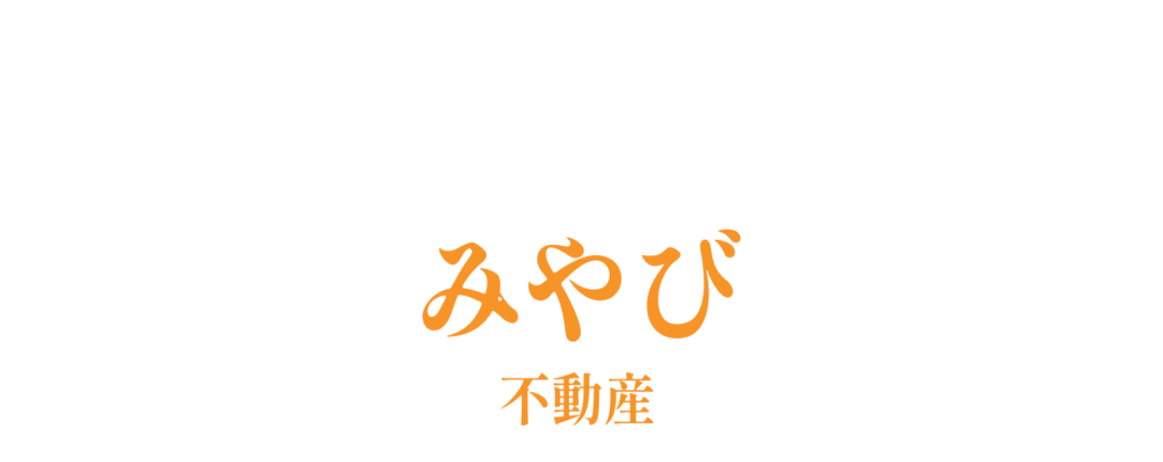

--- FILE ---
content_type: text/html; charset=utf-8
request_url: https://www.pref.co.jp/
body_size: 18615
content:
<!DOCTYPE html><html lang="ja" class="__variable_f367f3"><head><meta charSet="utf-8"/><meta name="viewport" content="width=device-width, initial-scale=1, maximum-scale=5, user-scalable=yes"/><link rel="preload" href="/_next/static/media/e4af272ccee01ff0-s.p.woff2" as="font" crossorigin="" type="font/woff2"/><link rel="preload" as="image" href="/img/logo.svg"/><link rel="preload" as="image" href="/img/logo_en-white.svg"/><link rel="preload" as="image" href="/img/isms/eqa.png"/><link rel="preload" as="image" href="/img/isms/anab.png"/><link rel="stylesheet" href="/_next/static/css/abad450bb2a84df0.css?dpl=dpl_3cGhYB5JQNfQXYB9huVk2vQ9aQL1" data-precedence="next"/><link rel="stylesheet" href="/_next/static/css/3add334ee59f67ac.css?dpl=dpl_3cGhYB5JQNfQXYB9huVk2vQ9aQL1" data-precedence="next"/><link rel="stylesheet" href="/_next/static/css/b56a52e464722637.css?dpl=dpl_3cGhYB5JQNfQXYB9huVk2vQ9aQL1" data-precedence="next"/><link rel="preload" as="script" fetchPriority="low" href="/_next/static/chunks/webpack-89fde3db7e9183e4.js?dpl=dpl_3cGhYB5JQNfQXYB9huVk2vQ9aQL1"/><script src="/_next/static/chunks/fd9d1056-cccae94cfc0c681b.js?dpl=dpl_3cGhYB5JQNfQXYB9huVk2vQ9aQL1" async=""></script><script src="/_next/static/chunks/117-c2a50c1c37d98d80.js?dpl=dpl_3cGhYB5JQNfQXYB9huVk2vQ9aQL1" async=""></script><script src="/_next/static/chunks/main-app-2dcde4753ea0d175.js?dpl=dpl_3cGhYB5JQNfQXYB9huVk2vQ9aQL1" async=""></script><script src="/_next/static/chunks/806-2296f1710faa17b3.js?dpl=dpl_3cGhYB5JQNfQXYB9huVk2vQ9aQL1" async=""></script><script src="/_next/static/chunks/925-ff93a790704c360e.js?dpl=dpl_3cGhYB5JQNfQXYB9huVk2vQ9aQL1" async=""></script><script src="/_next/static/chunks/3-5c13705346663dee.js?dpl=dpl_3cGhYB5JQNfQXYB9huVk2vQ9aQL1" async=""></script><script src="/_next/static/chunks/878-704d77b5b0b4e8b7.js?dpl=dpl_3cGhYB5JQNfQXYB9huVk2vQ9aQL1" async=""></script><script src="/_next/static/chunks/579-e920edabb8b4367f.js?dpl=dpl_3cGhYB5JQNfQXYB9huVk2vQ9aQL1" async=""></script><script src="/_next/static/chunks/app/%5Blocale%5D/page-e25029a0f29ce288.js?dpl=dpl_3cGhYB5JQNfQXYB9huVk2vQ9aQL1" async=""></script><link rel="preconnect" href="https://fonts.googleapis.com"/><link rel="preconnect" href="https://fonts.gstatic.com" crossorigin="anonymous"/><link rel="dns-prefetch" href="https://www.googletagmanager.com"/><meta name="theme-color" content="#000000"/><title>株式会社プリファード｜Preferred Inc.</title><meta name="description" content="株式会社プリファードは「IT × ∞」をビジョンに掲げ、生成AI開発支援・ITコンサルティング・自社事業運営を通じて、テクノロジーで社会の可能性を無限に拡張します。"/><meta name="author" content="株式会社プリファード"/><link rel="manifest" href="/manifest.json" crossorigin="use-credentials"/><meta name="keywords" content="株式会社プリファード,Preferred Inc.,生成AI開発,ITコンサルティング,DX支援,システム開発,WEB制作,アプリ開発"/><meta name="creator" content="株式会社プリファード"/><meta name="publisher" content="株式会社プリファード"/><meta name="robots" content="index, follow"/><meta name="googlebot" content="index, follow, max-video-preview:-1, max-image-preview:large, max-snippet:-1"/><link rel="canonical" href="https://www.pref.co.jp/ja"/><link rel="alternate" hrefLang="ja" href="https://www.pref.co.jp/ja"/><link rel="alternate" hrefLang="en" href="https://www.pref.co.jp/en"/><meta name="format-detection" content="telephone=no, address=no, email=no"/><meta name="google-site-verification" content="google-site-verification-code"/><meta name="msvalidate.01" content="bing-verification-code"/><meta property="og:title" content="株式会社プリファード｜Preferred Inc."/><meta property="og:description" content="株式会社プリファードは「IT × ∞」をビジョンに掲げ、生成AI開発支援・ITコンサルティング・自社事業運営を通じて、テクノロジーで社会の可能性を無限に拡張します。"/><meta property="og:url" content="https://www.pref.co.jp/ja"/><meta property="og:site_name" content="株式会社プリファード"/><meta property="og:locale" content="ja_JP"/><meta property="og:image" content="https://www.pref.co.jp/ogp.png"/><meta property="og:image:width" content="1200"/><meta property="og:image:height" content="630"/><meta property="og:image:alt" content="株式会社プリファード"/><meta property="og:type" content="website"/><meta name="twitter:card" content="summary_large_image"/><meta name="twitter:site" content="@preferred_inc"/><meta name="twitter:creator" content="@preferred_inc"/><meta name="twitter:title" content="株式会社プリファード｜Preferred Inc."/><meta name="twitter:description" content="株式会社プリファードは「IT × ∞」をビジョンに掲げ、生成AI開発支援・ITコンサルティング・自社事業運営を通じて、テクノロジーで社会の可能性を無限に拡張します。"/><meta name="twitter:image" content="https://www.pref.co.jp/ogp.png"/><link rel="icon" href="/favicon.png"/><link rel="apple-touch-icon" href="/favicon.png"/><meta name="next-size-adjust"/><script src="/_next/static/chunks/polyfills-42372ed130431b0a.js?dpl=dpl_3cGhYB5JQNfQXYB9huVk2vQ9aQL1" noModule=""></script></head><body class="__className_f367f3"><noscript><iframe src="https://www.googletagmanager.com/ns.html?id=GTM-TVZSMH9" height="0" width="0" style="display:none;visibility:hidden"></iframe></noscript><section class="relative min-h-[90vh] md:min-h-screen flex items-center overflow-hidden"><div class="absolute inset-0 z-0"><div class="absolute inset-0 bg-cover bg-center bg-no-repeat" style="background-image:url(/img/bg.svg)"></div><div class="absolute inset-0 bg-white/85"></div><div class="absolute inset-0 bg-gradient-to-b from-transparent via-transparent to-white"></div></div><div class="relative z-10 w-full max-w-screen-xl px-6 md:px-8 mx-auto py-20 md:py-0"><div class="flex flex-col lg:flex-row items-center gap-12 lg:gap-20"><div class="w-full lg:w-3/5 opacity-0"><div class="flex flex-wrap gap-2 mb-8"><span class="inline-block px-3 py-1.5 bg-black text-white text-xs tracking-wide">システム開発</span><span class="inline-block px-3 py-1.5 bg-black text-white text-xs tracking-wide">Web制作</span><span class="inline-block px-3 py-1.5 bg-black text-white text-xs tracking-wide">AI導入支援</span></div><h1 class="text-4xl md:text-5xl lg:text-6xl leading-tight font-bold text-black mb-8">現場がわかる<br/><span class="relative inline-block">IT会社<span class="absolute -bottom-1 left-0 w-full h-1 bg-black"></span></span>です。</h1><p class="text-base md:text-lg text-gray-600 leading-relaxed mb-10 max-w-xl">私たちは自社でカフェや不動産事業も展開しています。<br class="hidden md:block"/>だからこそ「使う側」の視点から、現実的で成果につながるシステムを設計できます。<br class="hidden md:block"/><span class="text-black font-medium">ビジネスの成長に直結する仕組みづくりを、私たちにお任せください。</span></p><div class="flex flex-col sm:flex-row gap-4 mb-12"><a class="group inline-flex items-center justify-center px-10 py-4 bg-black text-white font-medium hover:bg-gray-800 transition-all text-sm" href="/contact">話を聞いてみる<svg class="w-4 h-4 ml-2 transform group-hover:translate-x-1 transition-transform" fill="none" stroke="currentColor" viewBox="0 0 24 24"><path stroke-linecap="round" stroke-linejoin="round" stroke-width="2" d="M9 5l7 7-7 7"></path></svg></a><a class="inline-flex items-center justify-center px-10 py-4 bg-white/80 text-black font-medium border border-gray-300 hover:border-black hover:bg-white transition-all text-sm backdrop-blur-sm" href="/service">できること</a></div><div class="flex items-center gap-8"><div><p class="text-3xl md:text-4xl font-bold text-black">150<span class="text-base font-normal"></span></p><p class="text-xs text-gray-500 mt-1">取引企業</p></div><div class="w-px h-12 bg-gray-300"></div><div><p class="text-3xl md:text-4xl font-bold text-black">300<span class="text-base font-normal">+</span></p><p class="text-xs text-gray-500 mt-1">プロジェクト</p></div><div class="w-px h-12 bg-gray-300"></div><div><p class="text-3xl md:text-4xl font-bold text-black">4.8</p><p class="text-xs text-gray-500 mt-1">顧客満足度</p></div></div></div><div class="hidden lg:block w-2/5 opacity-0" style="animation-delay:0.3s"><div class="relative"><div class="space-y-4"><div class="bg-white/90 backdrop-blur-sm border border-gray-200 p-6 hover:shadow-lg transition-shadow"><p class="text-xs text-gray-400 mb-2">STRENGTH 01</p><p class="font-bold text-lg mb-1">現場を持つIT会社</p><p class="text-sm text-gray-600">カフェ・不動産など自社事業を運営。使う側の視点を持っています。</p></div><div class="bg-white/90 backdrop-blur-sm border border-gray-200 p-6 hover:shadow-lg transition-shadow"><p class="text-xs text-gray-400 mb-2">STRENGTH 02</p><p class="font-bold text-lg mb-1">企画から運用まで一貫対応</p><p class="text-sm text-gray-600">要件定義・設計・開発・保守まで、すべてワンストップで。</p></div><div class="bg-white/90 backdrop-blur-sm border border-gray-200 p-6 hover:shadow-lg transition-shadow"><p class="text-xs text-gray-400 mb-2">STRENGTH 03</p><p class="font-bold text-lg mb-1">ISMS認証取得</p><p class="text-sm text-gray-600">情報セキュリティの国際規格を取得。安心してお任せください。</p></div></div></div></div></div></div><button class="absolute bottom-8 left-1/2 transform -translate-x-1/2 p-2 " aria-label="Scroll down"><svg xmlns="http://www.w3.org/2000/svg" width="24" height="24" viewBox="0 0 24 24" fill="none" stroke="currentColor" stroke-width="2" stroke-linecap="round" stroke-linejoin="round" class="lucide lucide-chevron-down w-8 h-8 text-gray-800 animate-bounce"><path d="m6 9 6 6 6-6"></path></svg></button></section><header class="
        fixed top-0 left-0
        w-full border-none z-10 bg-transparent transition-all bg-transparent
        transform transition-transform duration-500 ease-in-out
        -translate-y-full
      " role="banner"><div class="md:px-10 px-6 py-8 md:py-6 mx-auto flex items-center justify-between"><a href="/ja" class="flex items-center hover:opacity-75 transition-all"><img src="/img/logo.svg" alt="株式会社プリファード ロゴ" class="h-8 md:mx-0 mx-auto"/></a><nav class="md:flex items-center hidden" role="navigation"><ul class="md:flex items-center justify-between text-base text-gray-700 pt-4 md:pt-0 text-center gap-x-2"><li class="list-none"><a href="/about/company" class="md:p-4 py-2 px-0 border-b-2 border-transparent hover:border-black flex flex-col transition-all"><span class="font-bold text-[12px]">ABOUT</span><small class="text-[10px]">概要</small></a></li><li class="list-none"><a href="/news" class="md:p-4 py-2 px-0 border-b-2 border-transparent hover:border-black flex flex-col transition-all"><span class="font-bold text-[12px]">NEWS</span><small class="text-[10px]">お知らせ</small></a></li><li class="list-none relative"><a href="/service" class="md:p-4 py-2 px-0 border-b-2 border-transparent hover:border-black flex flex-col transition-all"><span class="font-bold text-[12px] flex items-center gap-1">SERVICE<svg xmlns="http://www.w3.org/2000/svg" width="24" height="24" viewBox="0 0 24 24" fill="none" stroke="currentColor" stroke-width="2" stroke-linecap="round" stroke-linejoin="round" class="lucide lucide-chevron-down w-3 h-3 transition-transform "><path d="m6 9 6 6 6-6"></path></svg></span><small class="text-[10px]">事業内容</small></a><div class="absolute top-full left-0 pt-2 transition-all duration-200 opacity-0 invisible"><div class="bg-white border border-gray-200 shadow-lg min-w-[280px]"><div class="py-2"><a href="/service" class="block px-4 py-3 hover:bg-gray-50 transition-colors border-b border-gray-100"><span class="text-xs text-gray-400">Service Overview</span><p class="text-sm font-bold text-gray-900">サービス一覧</p></a><a href="/service/system-development" class="flex items-center gap-3 px-4 py-3 hover:bg-gray-50 transition-colors"><svg xmlns="http://www.w3.org/2000/svg" width="24" height="24" viewBox="0 0 24 24" fill="none" stroke="currentColor" stroke-width="2" stroke-linecap="round" stroke-linejoin="round" class="lucide lucide-code w-5 h-5 text-gray-600"><polyline points="16 18 22 12 16 6"></polyline><polyline points="8 6 2 12 8 18"></polyline></svg><div><span class="text-xs text-gray-400">System Development</span><p class="text-sm font-medium text-gray-900">システム開発</p></div></a><a href="/service/generative-ai" class="flex items-center gap-3 px-4 py-3 hover:bg-gray-50 transition-colors"><svg xmlns="http://www.w3.org/2000/svg" width="24" height="24" viewBox="0 0 24 24" fill="none" stroke="currentColor" stroke-width="2" stroke-linecap="round" stroke-linejoin="round" class="lucide lucide-database w-5 h-5 text-gray-600"><ellipse cx="12" cy="5" rx="9" ry="3"></ellipse><path d="M3 5V19A9 3 0 0 0 21 19V5"></path><path d="M3 12A9 3 0 0 0 21 12"></path></svg><div><span class="text-xs text-gray-400">Generative AI</span><p class="text-sm font-medium text-gray-900">生成AI導入支援</p></div></a><a href="/service/web-development" class="flex items-center gap-3 px-4 py-3 hover:bg-gray-50 transition-colors"><svg xmlns="http://www.w3.org/2000/svg" width="24" height="24" viewBox="0 0 24 24" fill="none" stroke="currentColor" stroke-width="2" stroke-linecap="round" stroke-linejoin="round" class="lucide lucide-globe w-5 h-5 text-gray-600"><circle cx="12" cy="12" r="10"></circle><path d="M12 2a14.5 14.5 0 0 0 0 20 14.5 14.5 0 0 0 0-20"></path><path d="M2 12h20"></path></svg><div><span class="text-xs text-gray-400">Web Development</span><p class="text-sm font-medium text-gray-900">Webサイト制作</p></div></a><a href="/service/marketing" class="flex items-center gap-3 px-4 py-3 hover:bg-gray-50 transition-colors"><svg xmlns="http://www.w3.org/2000/svg" width="24" height="24" viewBox="0 0 24 24" fill="none" stroke="currentColor" stroke-width="2" stroke-linecap="round" stroke-linejoin="round" class="lucide lucide-chart-column w-5 h-5 text-gray-600"><path d="M3 3v16a2 2 0 0 0 2 2h16"></path><path d="M18 17V9"></path><path d="M13 17V5"></path><path d="M8 17v-3"></path></svg><div><span class="text-xs text-gray-400">Marketing</span><p class="text-sm font-medium text-gray-900">マーケティング支援</p></div></a><a href="/service/dx-consulting" class="flex items-center gap-3 px-4 py-3 hover:bg-gray-50 transition-colors"><svg xmlns="http://www.w3.org/2000/svg" width="24" height="24" viewBox="0 0 24 24" fill="none" stroke="currentColor" stroke-width="2" stroke-linecap="round" stroke-linejoin="round" class="lucide lucide-lightbulb w-5 h-5 text-gray-600"><path d="M15 14c.2-1 .7-1.7 1.5-2.5 1-.9 1.5-2.2 1.5-3.5A6 6 0 0 0 6 8c0 1 .2 2.2 1.5 3.5.7.7 1.3 1.5 1.5 2.5"></path><path d="M9 18h6"></path><path d="M10 22h4"></path></svg><div><span class="text-xs text-gray-400">DX Consulting</span><p class="text-sm font-medium text-gray-900">DXコンサルティング</p></div></a></div></div></div></li><li class="list-none"><a href="/work" class="md:p-4 py-2 px-0 border-b-2 border-transparent hover:border-black flex flex-col transition-all"><span class="font-bold text-[12px]">WORK</span><small class="text-[10px]">実績</small></a></li><li class="list-none"><a href="/pricing" class="md:p-4 py-2 px-0 border-b-2 border-transparent hover:border-black flex flex-col transition-all"><span class="font-bold text-[12px]">PRICING</span><small class="text-[10px]">料金</small></a></li><li class="list-none"><a href="/faq" class="md:p-4 py-2 px-0 border-b-2 border-transparent hover:border-black flex flex-col transition-all"><span class="font-bold text-[12px]">FAQ</span><small class="text-[10px]">FAQ</small></a></li><li class="list-none"><a href="/recruit" class="md:p-4 py-2 px-0 border-b-2 border-transparent hover:border-black flex flex-col transition-all"><span class="font-bold text-[12px]">RECRUIT</span><small class="text-[10px]">採用情報</small></a></li><li class="list-none"><a href="/request-document" class="py-3 px-8 flex flex-col items-center justify-center transition-all bg-white text-black border-2 border-black hover:bg-gray-100"><span class="font-bold text-[12px]">DOCUMENT</span><small class="text-[10px]">資料請求</small></a></li><li class="list-none"><a href="/contact" class="py-3 px-8 flex flex-col items-center justify-center transition-all bg-black text-white hover:bg-gray-500"><span class="font-bold text-[12px]">CONTACT</span><small class="text-[10px]">お問い合わせ</small></a></li><li class="list-none ml-4"><div class="flex items-center gap-2 text-sm"><button class="px-2 py-1 uppercase transition-all font-bold text-black border-b-2 border-black" aria-label="Switch to Japanese">ja</button><button class="px-2 py-1 uppercase transition-all text-gray-500 hover:text-black" aria-label="Switch to English">en</button></div></li></ul></nav><div class="flex items-center gap-4 md:hidden"><div class="flex items-center gap-2 text-sm"><button class="px-2 py-1 uppercase transition-all font-bold text-black border-b-2 border-black" aria-label="Switch to Japanese">ja</button><button class="px-2 py-1 uppercase transition-all text-gray-500 hover:text-black" aria-label="Switch to English">en</button></div><button type="button" id="js-buttonHamburger" class="c-button p-hamburger" aria-controls="global-nav" aria-label="hamb" aria-expanded="false"><div class="burger burger-slide"><div class="burger-lines"></div></div></button></div></div></header><main class="max-w-screen-2xl mx-auto px-6 md:px-8 pt-16 md:pt-24 pb-20 md:pb-32"><section class="mb-24 md:mb-32" id="service"><div class="text-left mt-2 mb-8"><p class="font-bold md:text-md text-sm text-black">Service</p><h2 class="text-3xl md:text-4xl font-bold mt-2">できること</h2><hr class="border-2 border-black w-8 mt-5"/></div><div class="grid grid-cols-1 md:grid-cols-2 lg:grid-cols-3 gap-8"><div class="p-6 bg-gray-50"><div class="flex items-center gap-3 mb-4"><div class="w-10 h-10 bg-black text-white flex items-center justify-center"><svg class="w-5 h-5" fill="none" stroke="currentColor" viewBox="0 0 24 24"><path stroke-linecap="round" stroke-linejoin="round" stroke-width="1.5" d="M10 20l4-16m4 4l4 4-4 4M6 16l-4-4 4-4"></path></svg></div><h3 class="font-bold">開発・制作</h3></div><ul class="space-y-2 text-sm text-gray-600"><li>Webシステム開発</li><li>Webサイト制作 / LP</li><li>ECサイト構築</li><li>モバイルアプリ開発</li><li>API / DB設計</li></ul></div><div class="p-6 bg-gray-50"><div class="flex items-center gap-3 mb-4"><div class="w-10 h-10 bg-black text-white flex items-center justify-center"><svg class="w-5 h-5" fill="none" stroke="currentColor" viewBox="0 0 24 24"><path stroke-linecap="round" stroke-linejoin="round" stroke-width="1.5" d="M9.663 17h4.673M12 3v1m6.364 1.636l-.707.707M21 12h-1M4 12H3m3.343-5.657l-.707-.707m2.828 9.9a5 5 0 117.072 0l-.548.547A3.374 3.374 0 0014 18.469V19a2 2 0 11-4 0v-.531c0-.895-.356-1.754-.988-2.386l-.548-.547z"></path></svg></div><h3 class="font-bold">コンサルティング</h3></div><ul class="space-y-2 text-sm text-gray-600"><li>DX推進支援</li><li>AI導入支援</li><li>新規事業開発</li><li>業務改善 / IT顧問</li><li>PMO / 内製化支援</li></ul></div><div class="p-6 bg-gray-50"><div class="flex items-center gap-3 mb-4"><div class="w-10 h-10 bg-black text-white flex items-center justify-center"><svg class="w-5 h-5" fill="none" stroke="currentColor" viewBox="0 0 24 24"><path stroke-linecap="round" stroke-linejoin="round" stroke-width="1.5" d="M7 21a4 4 0 01-4-4V5a2 2 0 012-2h4a2 2 0 012 2v12a4 4 0 01-4 4zm0 0h12a2 2 0 002-2v-4a2 2 0 00-2-2h-2.343M11 7.343l1.657-1.657a2 2 0 012.828 0l2.829 2.829a2 2 0 010 2.828l-8.486 8.485M7 17h.01"></path></svg></div><h3 class="font-bold">デザイン</h3></div><ul class="space-y-2 text-sm text-gray-600"><li>UI/UXデザイン</li><li>Webデザイン</li><li>アプリデザイン</li><li>ロゴ・VI制作</li></ul></div><div class="p-6 bg-gray-50"><div class="flex items-center gap-3 mb-4"><div class="w-10 h-10 bg-black text-white flex items-center justify-center"><svg class="w-5 h-5" fill="none" stroke="currentColor" viewBox="0 0 24 24"><path stroke-linecap="round" stroke-linejoin="round" stroke-width="1.5" d="M12 6.253v13m0-13C10.832 5.477 9.246 5 7.5 5S4.168 5.477 3 6.253v13C4.168 18.477 5.754 18 7.5 18s3.332.477 4.5 1.253m0-13C13.168 5.477 14.754 5 16.5 5c1.747 0 3.332.477 4.5 1.253v13C19.832 18.477 18.247 18 16.5 18c-1.746 0-3.332.477-4.5 1.253"></path></svg></div><h3 class="font-bold">教育・研修</h3></div><ul class="space-y-2 text-sm text-gray-600"><li>AI駆動開発 / FDE研修</li><li>IT / AI研修</li><li>DX人材育成</li><li>eラーニング開発</li></ul></div><div class="p-6 bg-gray-50"><div class="flex items-center gap-3 mb-4"><div class="w-10 h-10 bg-black text-white flex items-center justify-center"><svg class="w-5 h-5" fill="none" stroke="currentColor" viewBox="0 0 24 24"><path stroke-linecap="round" stroke-linejoin="round" stroke-width="1.5" d="M10.325 4.317c.426-1.756 2.924-1.756 3.35 0a1.724 1.724 0 002.573 1.066c1.543-.94 3.31.826 2.37 2.37a1.724 1.724 0 001.065 2.572c1.756.426 1.756 2.924 0 3.35a1.724 1.724 0 00-1.066 2.573c.94 1.543-.826 3.31-2.37 2.37a1.724 1.724 0 00-2.572 1.065c-.426 1.756-2.924 1.756-3.35 0a1.724 1.724 0 00-2.573-1.066c-1.543.94-3.31-.826-2.37-2.37a1.724 1.724 0 00-1.065-2.572c-1.756-.426-1.756-2.924 0-3.35a1.724 1.724 0 001.066-2.573c-.94-1.543.826-3.31 2.37-2.37.996.608 2.296.07 2.572-1.065z"></path><path stroke-linecap="round" stroke-linejoin="round" stroke-width="1.5" d="M15 12a3 3 0 11-6 0 3 3 0 016 0z"></path></svg></div><h3 class="font-bold">運用・保守</h3></div><ul class="space-y-2 text-sm text-gray-600"><li>システム保守</li><li>サーバー運用</li><li>セキュリティ対策</li></ul></div><div class="p-6 bg-gray-50"><div class="flex items-center gap-3 mb-4"><div class="w-10 h-10 bg-black text-white flex items-center justify-center"><svg class="w-5 h-5" fill="none" stroke="currentColor" viewBox="0 0 24 24"><path stroke-linecap="round" stroke-linejoin="round" stroke-width="1.5" d="M13 7h8m0 0v8m0-8l-8 8-4-4-6 6"></path></svg></div><h3 class="font-bold">マーケティング</h3></div><ul class="space-y-2 text-sm text-gray-600"><li>SEO / MEO対策</li><li>広告運用</li><li>SNS運用支援</li></ul></div></div><div class="flex mt-8 justify-end"><a class="flex items-center text-gray-600 group" href="/ja/service"><span class="text-sm mr-2 group-hover:mr-3 transition-all">サービス詳細</span><svg class="h-4 w-4" fill="none" viewBox="0 0 24 24" stroke="currentColor"><path stroke-linecap="round" stroke-linejoin="round" stroke-width="2" d="M9 5l7 7-7 7"></path></svg></a></div></section><section class="mb-24 md:mb-32"><div class="mb-10"><p class="text-sm font-bold text-gray-400 mb-2">Advantages</p><h2 class="text-2xl md:text-3xl font-bold">他社との違い</h2><hr class="border-2 border-black w-8 mt-4"/></div><div class="grid grid-cols-1 md:grid-cols-2 gap-x-8 gap-y-0"><div class="py-6 border-b border-gray-200 group"><div class="flex gap-4"><div class="flex-shrink-0 w-8 h-8 bg-black text-white flex items-center justify-center text-sm font-bold">01</div><div><h3 class="font-bold text-gray-900 mb-2 leading-relaxed group-hover:text-black transition-colors">自社でカフェ・不動産を運営、現場起点のシステム設計</h3><p class="text-sm text-gray-600 leading-relaxed">机上の空論ではなく、実際に事業を回す中で得たリアルな課題感をシステム設計に反映。使われるシステムを作ります。</p></div></div></div><div class="py-6 border-b border-gray-200 group"><div class="flex gap-4"><div class="flex-shrink-0 w-8 h-8 bg-black text-white flex items-center justify-center text-sm font-bold">02</div><div><h3 class="font-bold text-gray-900 mb-2 leading-relaxed group-hover:text-black transition-colors">企画・要件定義から保守運用まで、すべてワンストップ</h3><p class="text-sm text-gray-600 leading-relaxed">外注の連鎖による伝言ゲームを排除。一貫した責任体制で、スピーディーかつ齟齬のない開発を実現します。</p></div></div></div><div class="py-6 border-b border-gray-200 group"><div class="flex gap-4"><div class="flex-shrink-0 w-8 h-8 bg-black text-white flex items-center justify-center text-sm font-bold">03</div><div><h3 class="font-bold text-gray-900 mb-2 leading-relaxed group-hover:text-black transition-colors">生成AI活用の知見と、最新技術へのキャッチアップ</h3><p class="text-sm text-gray-600 leading-relaxed">ChatGPT・Claude等の生成AIを自社業務で日常的に活用。最新技術を「使える形」でご提案できます。</p></div></div></div><div class="py-6 border-b border-gray-200 group"><div class="flex gap-4"><div class="flex-shrink-0 w-8 h-8 bg-black text-white flex items-center justify-center text-sm font-bold">04</div><div><h3 class="font-bold text-gray-900 mb-2 leading-relaxed group-hover:text-black transition-colors">ISMS認証取得、セキュリティ体制の整備</h3><p class="text-sm text-gray-600 leading-relaxed">情報セキュリティマネジメントシステムの国際規格を取得。金融・医療など高いセキュリティ要件にも対応可能です。</p></div></div></div><div class="py-6 border-b border-gray-200 group"><div class="flex gap-4"><div class="flex-shrink-0 w-8 h-8 bg-black text-white flex items-center justify-center text-sm font-bold">05</div><div><h3 class="font-bold text-gray-900 mb-2 leading-relaxed group-hover:text-black transition-colors">小規模だからこそのスピード感と柔軟性</h3><p class="text-sm text-gray-600 leading-relaxed">大手にありがちな承認プロセスの遅延なし。お客様の状況変化に即座に対応し、一緒に走り続けます。</p></div></div></div><div class="py-6 border-b border-gray-200 group"><div class="flex gap-4"><div class="flex-shrink-0 w-8 h-8 bg-black text-white flex items-center justify-center text-sm font-bold">06</div><div><h3 class="font-bold text-gray-900 mb-2 leading-relaxed group-hover:text-black transition-colors">自社サイト・自社事業での集客実績に基づく提案</h3><p class="text-sm text-gray-600 leading-relaxed">自らWebで顧客獲得・採用を実践。成功も失敗も経験した上での、地に足のついたご提案をします。</p></div></div></div></div><div class="flex flex-col sm:flex-row gap-4 mt-10"><a class="inline-flex items-center text-sm border-b border-black pb-1 hover:opacity-70 transition-all" href="/about/company">会社概要を見る</a><a class="inline-flex items-center text-sm border-b border-black pb-1 hover:opacity-70 transition-all" href="/service">サービス詳細を見る</a></div></section><section class="mb-24 md:mb-32" id="clients"><div class="text-left mt-2 mb-8"><p class="font-bold md:text-md text-sm text-black">Clients</p><h2 class="text-3xl md:text-4xl font-bold mt-2">お取引先</h2><hr class="border-2 border-black w-8 mt-5"/></div><p class="text-gray-600 mb-8">スタートアップから上場企業まで。業界を問わず、様々なお客様をサポートしています。</p><div class="mb-8"><div class="relative left-1/2 right-1/2 -ml-[50vw] -mr-[50vw] w-screen overflow-hidden mt-8"><div class="flex animate-scroll"><div class="flex-shrink-0 w-[180px] md:w-[200px] lg:w-[220px] mx-2"><div class="border bg-white p-2"><img alt="demae-can" loading="lazy" width="400" height="400" decoding="async" data-nimg="1" class="w-full h-full object-contain" style="color:transparent" src="/img/client/demae.png"/></div></div><div class="flex-shrink-0 w-[180px] md:w-[200px] lg:w-[220px] mx-2"><div class="border bg-white p-2"><img alt="proseeds" loading="lazy" width="400" height="400" decoding="async" data-nimg="1" class="w-full h-full object-contain" style="color:transparent" src="/img/client/proseeds.png"/></div></div><div class="flex-shrink-0 w-[180px] md:w-[200px] lg:w-[220px] mx-2"><div class="border bg-white p-2"><img alt="paygent" loading="lazy" width="400" height="400" decoding="async" data-nimg="1" class="w-full h-full object-contain" style="color:transparent" src="/img/client/paygent.png"/></div></div><div class="flex-shrink-0 w-[180px] md:w-[200px] lg:w-[220px] mx-2"><div class="border bg-white p-2"><img alt="ikasa" loading="lazy" width="400" height="400" decoding="async" data-nimg="1" class="w-full h-full object-contain" style="color:transparent" src="/img/client/ikasa.png"/></div></div><div class="flex-shrink-0 w-[180px] md:w-[200px] lg:w-[220px] mx-2"><div class="border bg-white p-2"><img alt="gorilla" loading="lazy" width="400" height="400" decoding="async" data-nimg="1" class="w-full h-full object-contain" style="color:transparent" src="/img/client/gorilla.png"/></div></div><div class="flex-shrink-0 w-[180px] md:w-[200px] lg:w-[220px] mx-2"><div class="border bg-white p-2"><img alt="payme" loading="lazy" width="400" height="400" decoding="async" data-nimg="1" class="w-full h-full object-contain" style="color:transparent" src="/img/client/payme.png"/></div></div><div class="flex-shrink-0 w-[180px] md:w-[200px] lg:w-[220px] mx-2"><div class="border bg-white p-2"><img alt="micro-cms" loading="lazy" width="400" height="400" decoding="async" data-nimg="1" class="w-full h-full object-contain" style="color:transparent" src="/img/client/micro-cms.png"/></div></div><div class="flex-shrink-0 w-[180px] md:w-[200px] lg:w-[220px] mx-2"><div class="border bg-white p-2"><img alt="kajinon" loading="lazy" width="400" height="400" decoding="async" data-nimg="1" class="w-full h-full object-contain" style="color:transparent" src="/img/client/kajinon.png"/></div></div><div class="flex-shrink-0 w-[180px] md:w-[200px] lg:w-[220px] mx-2"><div class="border bg-white p-2"><img alt="crown-sitter" loading="lazy" width="400" height="400" decoding="async" data-nimg="1" class="w-full h-full object-contain" style="color:transparent" src="/img/client/crown-sitter.png"/></div></div><div class="flex-shrink-0 w-[180px] md:w-[200px] lg:w-[220px] mx-2"><div class="border bg-white p-2"><img alt="yoki" loading="lazy" width="400" height="400" decoding="async" data-nimg="1" class="w-full h-full object-contain" style="color:transparent" src="/img/client/yoki.png"/></div></div><div class="flex-shrink-0 w-[180px] md:w-[200px] lg:w-[220px] mx-2"><div class="border bg-white p-2"><img alt="demae-can" loading="lazy" width="400" height="400" decoding="async" data-nimg="1" class="w-full h-full object-contain" style="color:transparent" src="/img/client/demae.png"/></div></div><div class="flex-shrink-0 w-[180px] md:w-[200px] lg:w-[220px] mx-2"><div class="border bg-white p-2"><img alt="proseeds" loading="lazy" width="400" height="400" decoding="async" data-nimg="1" class="w-full h-full object-contain" style="color:transparent" src="/img/client/proseeds.png"/></div></div><div class="flex-shrink-0 w-[180px] md:w-[200px] lg:w-[220px] mx-2"><div class="border bg-white p-2"><img alt="paygent" loading="lazy" width="400" height="400" decoding="async" data-nimg="1" class="w-full h-full object-contain" style="color:transparent" src="/img/client/paygent.png"/></div></div><div class="flex-shrink-0 w-[180px] md:w-[200px] lg:w-[220px] mx-2"><div class="border bg-white p-2"><img alt="ikasa" loading="lazy" width="400" height="400" decoding="async" data-nimg="1" class="w-full h-full object-contain" style="color:transparent" src="/img/client/ikasa.png"/></div></div><div class="flex-shrink-0 w-[180px] md:w-[200px] lg:w-[220px] mx-2"><div class="border bg-white p-2"><img alt="gorilla" loading="lazy" width="400" height="400" decoding="async" data-nimg="1" class="w-full h-full object-contain" style="color:transparent" src="/img/client/gorilla.png"/></div></div><div class="flex-shrink-0 w-[180px] md:w-[200px] lg:w-[220px] mx-2"><div class="border bg-white p-2"><img alt="payme" loading="lazy" width="400" height="400" decoding="async" data-nimg="1" class="w-full h-full object-contain" style="color:transparent" src="/img/client/payme.png"/></div></div><div class="flex-shrink-0 w-[180px] md:w-[200px] lg:w-[220px] mx-2"><div class="border bg-white p-2"><img alt="micro-cms" loading="lazy" width="400" height="400" decoding="async" data-nimg="1" class="w-full h-full object-contain" style="color:transparent" src="/img/client/micro-cms.png"/></div></div><div class="flex-shrink-0 w-[180px] md:w-[200px] lg:w-[220px] mx-2"><div class="border bg-white p-2"><img alt="kajinon" loading="lazy" width="400" height="400" decoding="async" data-nimg="1" class="w-full h-full object-contain" style="color:transparent" src="/img/client/kajinon.png"/></div></div><div class="flex-shrink-0 w-[180px] md:w-[200px] lg:w-[220px] mx-2"><div class="border bg-white p-2"><img alt="crown-sitter" loading="lazy" width="400" height="400" decoding="async" data-nimg="1" class="w-full h-full object-contain" style="color:transparent" src="/img/client/crown-sitter.png"/></div></div><div class="flex-shrink-0 w-[180px] md:w-[200px] lg:w-[220px] mx-2"><div class="border bg-white p-2"><img alt="yoki" loading="lazy" width="400" height="400" decoding="async" data-nimg="1" class="w-full h-full object-contain" style="color:transparent" src="/img/client/yoki.png"/></div></div></div></div></div><div class="flex justify-end"><a class="flex items-center text-gray-600 group" href="/ja/work"><span class="text-sm mr-2 group-hover:mr-3 transition-all">実績一覧</span><svg class="h-4 w-4" fill="none" viewBox="0 0 24 24" stroke="currentColor"><path stroke-linecap="round" stroke-linejoin="round" stroke-width="2" d="M9 5l7 7-7 7"></path></svg></a></div></section><section id="about" class="mb-24 md:mb-32"><div class="text-left mt-2 mb-8"><p class="font-bold md:text-md text-sm text-black">About</p><h2 class="text-3xl md:text-4xl font-bold mt-2">私たちについて</h2><hr class="border-2 border-black w-8 mt-5"/></div><div class="flex flex-col md:flex-row gap-8 md:gap-12 mb-16"><div class="w-full md:w-1/2"><h3 class="text-2xl md:text-3xl font-bold mb-6 leading-relaxed">ITと現場、<br/>両方わかる会社です。</h3><p class="text-gray-600 leading-relaxed mb-4">株式会社プリファードは、システム開発・Web制作・AI導入支援を中心に、お客様のビジネスをテクノロジーでサポートするIT会社です。</p><p class="text-gray-600 leading-relaxed mb-4">私たちの特徴は、<span class="font-medium text-black">自社でもカフェや不動産事業を運営していること</span>。「システムを作る側」と「使う側」、両方の立場を経験しているからこそ、本当に使いやすく、成果につながるソリューションを提供できます。</p><p class="text-gray-600 leading-relaxed mb-8">技術はあくまで手段。お客様の課題を理解し、最適な解決策を一緒に考えるパートナーでありたいと考えています。</p><div class="flex flex-wrap gap-4"><a class="inline-flex items-center text-sm border-b border-black pb-1 hover:opacity-70 transition-all" href="/ja/about/company">会社概要</a><a class="inline-flex items-center text-sm border-b border-black pb-1 hover:opacity-70 transition-all" href="/ja/about/board">代表紹介</a></div></div><div class="w-full md:w-1/2 relative aspect-[4/3]"><img alt="株式会社プリファード" loading="lazy" decoding="async" data-nimg="fill" class="object-cover" style="position:absolute;height:100%;width:100%;left:0;top:0;right:0;bottom:0;color:transparent" src="/img/about.jpg"/></div></div><div class="bg-gray-900 p-8 md:p-12 mb-16"><p class="text-sm text-gray-400 mb-6 text-center">Numbers</p><div class="grid grid-cols-3 gap-6 text-center"><div><p class="text-3xl md:text-4xl font-bold text-white mb-1">150<span class="text-lg"></span></p><p class="text-xs text-gray-400">取引企業数</p></div><div><p class="text-3xl md:text-4xl font-bold text-white mb-1">300<span class="text-lg">+</span></p><p class="text-xs text-gray-400">プロジェクト数</p></div><div><p class="text-3xl md:text-4xl font-bold text-white mb-1">4.8</p><p class="text-xs text-gray-400">顧客満足度</p></div></div></div><div class="grid grid-cols-1 md:grid-cols-2 gap-6 mb-16"><div class="p-8 bg-gray-50"><p class="text-xs text-gray-400 mb-2">VISION</p><h4 class="text-xl font-bold mb-4">IT × ∞ ― 無限をかたちに。</h4><p class="text-sm text-gray-600 leading-relaxed">テクノロジーで社会の可能性を果てしなく拡張する。ITは万能ではありませんが、使い方次第で無限の可能性を持っています。</p></div><div class="p-8 bg-gray-50"><p class="text-xs text-gray-400 mb-2">MISSION</p><h4 class="text-xl font-bold mb-4">自ら事業を創り、還元する。</h4><p class="text-sm text-gray-600 leading-relaxed">ITインフラを核に、自ら事業を創り、得た知見をDXソリューションとして還元し続ける。それが私たちの使命です。</p></div></div><div class="mb-8"><h4 class="text-lg font-bold mb-2">自社運営事業</h4><p class="text-sm text-gray-600 mb-6">現場の知見をIT支援に還元しています</p></div><div class="grid grid-cols-1 md:grid-cols-3 gap-6"><a href="https://slowrush.jp" target="_blank" rel="noopener noreferrer" class="group block"><div class="relative aspect-[16/10] mb-4 overflow-hidden bg-gray-100"><img alt="Slow Rush Coffee" loading="lazy" decoding="async" data-nimg="fill" class="object-cover group-hover:scale-105 transition-transform duration-500" style="position:absolute;height:100%;width:100%;left:0;top:0;right:0;bottom:0;color:transparent" src="/img/slowrush.png"/></div><p class="text-xs text-gray-500 mb-1">飲食業 / 鎌倉</p><h3 class="font-bold group-hover:underline">Slow Rush Coffee</h3><p class="text-sm text-gray-600 mt-2">鎌倉の自家焙煎カフェ。店舗運営のDX化を自ら実践しています。</p></a><a href="https://slowrush.jp/store/lc-coffee" target="_blank" rel="noopener noreferrer" class="group block"><div class="relative aspect-[16/10] mb-4 overflow-hidden bg-gray-100"><img alt="LC COFFEE" loading="lazy" decoding="async" data-nimg="fill" class="object-cover group-hover:scale-105 transition-transform duration-500" style="position:absolute;height:100%;width:100%;left:0;top:0;right:0;bottom:0;color:transparent" src="/img/lc-coffee.png"/></div><p class="text-xs text-gray-500 mb-1">EC事業 / コラボ</p><h3 class="font-bold group-hover:underline">LC COFFEE</h3><p class="text-sm text-gray-600 mt-2">ラグジュアリーカードとのコラボレーションEC。決済・物流まで一貫運営。</p></a><a href="https://miyabifudosan.com" target="_blank" rel="noopener noreferrer" class="group block"><div class="relative aspect-[16/10] mb-4 overflow-hidden bg-gray-100"><img alt="みやび不動産" loading="lazy" decoding="async" data-nimg="fill" class="object-cover group-hover:scale-105 transition-transform duration-500" style="position:absolute;height:100%;width:100%;left:0;top:0;right:0;bottom:0;color:transparent" src="/img/miyabi.png"/></div><p class="text-xs text-gray-500 mb-1">不動産業 / 新宿区</p><h3 class="font-bold group-hover:underline">みやび不動産</h3><p class="text-sm text-gray-600 mt-2">東京都新宿区を中心に賃貸・売買仲介、不動産事業者向けシステム開発・コンサルティングを提供。</p></a></div><div class="mt-12 p-6 bg-gray-50 flex flex-col md:flex-row items-center gap-6"><div class="flex items-center gap-4"><div class="bg-white p-2 border border-gray-200"><img alt="ISMS EQA" loading="lazy" width="60" height="60" decoding="async" data-nimg="1" class="object-contain" style="color:transparent" src="/img/isms/eqa.png"/></div><div class="bg-white p-2 border border-gray-200"><img alt="ISMS ANAB" loading="lazy" width="60" height="60" decoding="async" data-nimg="1" class="object-contain" style="color:transparent" src="/img/isms/anab.png"/></div></div><div><p class="text-sm font-medium mb-1">ISMS認証取得</p><p class="text-xs text-gray-600">情報セキュリティマネジメントシステム（ISO27001/ISMS）の認証を取得。お客様の大切なデータを厳格な基準で保護します。</p></div></div></section><section id="news" class="mb-24 md:mb-32"><div class="text-left mt-2 mb-8"><p class="font-bold md:text-md text-sm text-black">News</p><h2 class="text-3xl md:text-4xl font-bold mt-2">お知らせ</h2><hr class="border-2 border-black w-8 mt-5"/></div><div class="flex flex-col divide-y divide-gray-200"><a class="group flex flex-col md:flex-row md:items-center gap-3 md:gap-6 py-5 md:py-6 hover:bg-gray-50 transition-all -mx-4 px-4 md:-mx-6 md:px-6" href="/ja/news/capital-999m"><div class="flex items-center gap-4 flex-shrink-0"><time class="text-sm text-gray-500 tabular-nums w-[90px]">2025/11/17</time><span class="text-xs font-medium bg-gray-100 text-gray-700 py-1 px-3 min-w-[80px] text-center">News</span></div><span class="text-gray-800 group-hover:text-black transition-colors leading-relaxed">株式会社プリファード、資本金を999万円へ増資</span></a><a class="group flex flex-col md:flex-row md:items-center gap-3 md:gap-6 py-5 md:py-6 hover:bg-gray-50 transition-all -mx-4 px-4 md:-mx-6 md:px-6" href="/ja/news/pride2025-tacos"><div class="flex items-center gap-4 flex-shrink-0"><time class="text-sm text-gray-500 tabular-nums w-[90px]">2025/04/30</time><span class="text-xs font-medium bg-gray-100 text-gray-700 py-1 px-3 min-w-[80px] text-center">Event</span></div><span class="text-gray-800 group-hover:text-black transition-colors leading-relaxed">【出展のお知らせ】TACOS LAB、TOKYO PRIDE 2025に出展決定！</span></a><a class="group flex flex-col md:flex-row md:items-center gap-3 md:gap-6 py-5 md:py-6 hover:bg-gray-50 transition-all -mx-4 px-4 md:-mx-6 md:px-6" href="/ja/news/miyabifudosan-launch"><div class="flex items-center gap-4 flex-shrink-0"><time class="text-sm text-gray-500 tabular-nums w-[90px]">2024/12/31</time><span class="text-xs font-medium bg-gray-100 text-gray-700 py-1 px-3 min-w-[80px] text-center">News</span></div><span class="text-gray-800 group-hover:text-black transition-colors leading-relaxed">新たに不動産事業「みやび不動産」を開始、本社を新宿区へ移転</span></a></div><div class="flex mt-8 justify-end"><a class="flex items-center text-gray-600 group" href="/ja/news"><span class="text-sm mr-2 group-hover:mr-3 transition-all">すべて見る</span><svg class="h-4 w-4" fill="none" viewBox="0 0 24 24" stroke="currentColor"><path stroke-linecap="round" stroke-linejoin="round" stroke-width="2" d="M9 5l7 7-7 7"></path></svg></a></div></section><section class="py-16 md:py-24 bg-black text-white -mx-6 md:-mx-8 px-6 md:px-8"><div class="max-w-2xl mx-auto text-center"><h2 class="text-2xl md:text-3xl font-bold mb-6">ビジネス課題の解決をご支援します</h2><p class="text-gray-400 mb-8 leading-relaxed">まずはお気軽にご相談ください。<br/>お見積もり、ご相談は無料です。</p><div class="flex flex-col sm:flex-row justify-center gap-4"><a class="group inline-flex items-center justify-center px-8 py-4 bg-white text-black font-medium hover:bg-gray-100 transition-all text-sm" href="/contact">話を聞いてみる<svg class="w-4 h-4 ml-2 transform group-hover:translate-x-1 transition-transform" fill="none" stroke="currentColor" viewBox="0 0 24 24"><path stroke-linecap="round" stroke-linejoin="round" stroke-width="2" d="M9 5l7 7-7 7"></path></svg></a></div><p class="text-xs text-gray-500 mt-6">オンラインMTG対応 / 最短翌営業日返信</p></div></section></main><footer class="bg-black pt-[80px] pb-8 px-6 w-full Footer_footer___mXpK" role="contentinfo"><div class="flex flex-col md:text-center max-w-screen-2xl mx-auto"><div class="flex flex-col md:flex-row md:items-center md:justify-between"><a class="hover:opacity-75 transition-all" href="/"><img src="/img/logo_en-white.svg" alt="株式会社プリファード ロゴ（英語版）" class="h-8"/></a><div class="flex flex-col items-start md:items-end gap-4 mt-12 md:mt-0"><div class="flex items-center gap-4 flex-wrap"><div class="bg-white p-2"><img src="/img/isms/eqa.png" alt="ISMS EQA認証" class="h-12 w-auto object-contain"/></div><div class="bg-white p-2"><img src="/img/isms/anab.png" alt="ISMS ANAB認証" class="h-12 w-auto object-contain"/></div></div><div class="text-white text-xs text-left md:text-right"><p>情報セキュリティマネジメントシステムの国際規格であるISO27001/ISMSの認証を取得しています。</p><p>※ITコンサルティング事業部・不動産事業部にて取得</p></div></div></div><div class="grid grid-cols-2 md:grid-cols-4 gap-8 mt-12 pt-12 border-t border-gray-600 text-left"><div><h3 class="text-white font-bold text-sm mb-4">会社情報</h3><ul class="space-y-2"><li><a class="text-gray-400 hover:text-white text-sm transition-all" href="/about/company">会社概要</a></li><li><a class="text-gray-400 hover:text-white text-sm transition-all" href="/about/board">役員一覧</a></li></ul></div><div><h3 class="text-white font-bold text-sm mb-4">サービス</h3><ul class="space-y-2"><li><a class="text-gray-400 hover:text-white text-sm transition-all" href="/service">サービス一覧</a></li><li><a class="text-gray-400 hover:text-white text-sm transition-all" href="/service/system-development">システム開発</a></li><li><a class="text-gray-400 hover:text-white text-sm transition-all" href="/service/generative-ai">生成AI導入支援</a></li><li><a class="text-gray-400 hover:text-white text-sm transition-all" href="/service/web-development">Web制作</a></li><li><a class="text-gray-400 hover:text-white text-sm transition-all" href="/service/marketing">マーケティング支援</a></li><li><a class="text-gray-400 hover:text-white text-sm transition-all" href="/service/dx-consulting">DXコンサルティング</a></li><li><a class="text-gray-400 hover:text-white text-sm transition-all" href="/service/ai-driven">AI駆動開発 / FDE研修</a></li><li><a class="text-gray-400 hover:text-white text-sm transition-all" href="/service/e-learning">eラーニング</a></li></ul></div><div><h3 class="text-white font-bold text-sm mb-4">コンテンツ</h3><ul class="space-y-2"><li><a class="text-gray-400 hover:text-white text-sm transition-all" href="/news">お知らせ</a></li><li><a class="text-gray-400 hover:text-white text-sm transition-all" href="/work">実績</a></li><li><a class="text-gray-400 hover:text-white text-sm transition-all" href="/recruit">採用情報</a></li></ul></div><div><h3 class="text-white font-bold text-sm mb-4">お問い合わせ</h3><ul class="space-y-2"><li><a class="text-gray-400 hover:text-white text-sm transition-all" href="/contact">お問い合わせ</a></li><li><a class="text-gray-400 hover:text-white text-sm transition-all" href="/request-document">資料請求</a></li></ul></div></div><hr class="border-gray-600 mt-12"/><div class="flex flex-col-reverse md:flex-row justify-between py-8"><p class="text-white mt-4 md:mt-0"><small lang="en">© Copyright Preferred Inc. All rights reserved.</small></p><ul class="flex md:space-x-4 list-none md:flex-row flex-col md:justify-center flex-wrap"><li class="list-none m-0"><a href="/legal/privacy-policy" class="text-white hover:opacity-80 text-[12px] transition-all">プライバシーポリシー</a></li><li class="list-none m-0"><a href="/legal/security-policy" class="text-white hover:opacity-80 text-[12px] transition-all">情報セキュリティ方針</a></li><li class="list-none m-0"><a href="/legal/external" class="text-white hover:opacity-80 text-[12px] transition-all">利用者情報の外部送信について</a></li><li class="list-none m-0"><a href="/legal/terms-of-sale" class="text-white hover:opacity-80 text-[12px] transition-all">特定商取引法に基づく表記</a></li><li class="list-none m-0"><a href="/legal/web-accessibility" class="text-white hover:opacity-80 text-[12px] transition-all">ウェブアクセシビリティについて</a></li><li class="list-none m-0"><a href="/legal/system" class="text-white hover:opacity-80 text-[12px] transition-all">推奨環境</a></li><li class="list-none m-0"><a href="/legal/disclaimer" class="text-white hover:opacity-80 text-[12px] transition-all">免責事項</a></li><li class="list-none m-0"><a href="/legal/tos" class="text-white hover:opacity-80 text-[12px] transition-all">利用規約</a></li></ul></div></div></footer><script src="/_next/static/chunks/webpack-89fde3db7e9183e4.js?dpl=dpl_3cGhYB5JQNfQXYB9huVk2vQ9aQL1" async=""></script><script>(self.__next_f=self.__next_f||[]).push([0]);self.__next_f.push([2,null])</script><script>self.__next_f.push([1,"1:HL[\"/_next/static/media/e4af272ccee01ff0-s.p.woff2\",\"font\",{\"crossOrigin\":\"\",\"type\":\"font/woff2\"}]\n2:HL[\"/_next/static/css/abad450bb2a84df0.css?dpl=dpl_3cGhYB5JQNfQXYB9huVk2vQ9aQL1\",\"style\"]\n3:HL[\"/_next/static/css/3add334ee59f67ac.css?dpl=dpl_3cGhYB5JQNfQXYB9huVk2vQ9aQL1\",\"style\"]\n4:HL[\"/_next/static/css/b56a52e464722637.css?dpl=dpl_3cGhYB5JQNfQXYB9huVk2vQ9aQL1\",\"style\"]\n"])</script><script>self.__next_f.push([1,"5:I[2846,[],\"\"]\n9:I[4707,[],\"\"]\na:I[6423,[],\"\"]\nc:I[1060,[],\"\"]\nd:[]\n"])</script><script>self.__next_f.push([1,"0:[\"$\",\"$L5\",null,{\"buildId\":\"DFnC7TS2s_PDx5GXqAx50\",\"assetPrefix\":\"\",\"urlParts\":[\"\",\"ja\"],\"initialTree\":[\"\",{\"children\":[[\"locale\",\"ja\",\"d\"],{\"children\":[\"__PAGE__?{\\\"locale\\\":\\\"ja\\\"}\",{}]}]},\"$undefined\",\"$undefined\",true],\"initialSeedData\":[\"\",{\"children\":[[\"locale\",\"ja\",\"d\"],{\"children\":[\"__PAGE__\",{},[[\"$L6\",\"$L7\",[[\"$\",\"link\",\"0\",{\"rel\":\"stylesheet\",\"href\":\"/_next/static/css/b56a52e464722637.css?dpl=dpl_3cGhYB5JQNfQXYB9huVk2vQ9aQL1\",\"precedence\":\"next\",\"crossOrigin\":\"$undefined\"}]]],null],null]},[[[[\"$\",\"link\",\"0\",{\"rel\":\"stylesheet\",\"href\":\"/_next/static/css/3add334ee59f67ac.css?dpl=dpl_3cGhYB5JQNfQXYB9huVk2vQ9aQL1\",\"precedence\":\"next\",\"crossOrigin\":\"$undefined\"}]],\"$L8\"],null],null]},[[[[\"$\",\"link\",\"0\",{\"rel\":\"stylesheet\",\"href\":\"/_next/static/css/abad450bb2a84df0.css?dpl=dpl_3cGhYB5JQNfQXYB9huVk2vQ9aQL1\",\"precedence\":\"next\",\"crossOrigin\":\"$undefined\"}]],[\"$\",\"$L9\",null,{\"parallelRouterKey\":\"children\",\"segmentPath\":[\"children\"],\"error\":\"$undefined\",\"errorStyles\":\"$undefined\",\"errorScripts\":\"$undefined\",\"template\":[\"$\",\"$La\",null,{}],\"templateStyles\":\"$undefined\",\"templateScripts\":\"$undefined\",\"notFound\":[[\"$\",\"title\",null,{\"children\":\"404: This page could not be found.\"}],[\"$\",\"div\",null,{\"style\":{\"fontFamily\":\"system-ui,\\\"Segoe UI\\\",Roboto,Helvetica,Arial,sans-serif,\\\"Apple Color Emoji\\\",\\\"Segoe UI Emoji\\\"\",\"height\":\"100vh\",\"textAlign\":\"center\",\"display\":\"flex\",\"flexDirection\":\"column\",\"alignItems\":\"center\",\"justifyContent\":\"center\"},\"children\":[\"$\",\"div\",null,{\"children\":[[\"$\",\"style\",null,{\"dangerouslySetInnerHTML\":{\"__html\":\"body{color:#000;background:#fff;margin:0}.next-error-h1{border-right:1px solid rgba(0,0,0,.3)}@media (prefers-color-scheme:dark){body{color:#fff;background:#000}.next-error-h1{border-right:1px solid rgba(255,255,255,.3)}}\"}}],[\"$\",\"h1\",null,{\"className\":\"next-error-h1\",\"style\":{\"display\":\"inline-block\",\"margin\":\"0 20px 0 0\",\"padding\":\"0 23px 0 0\",\"fontSize\":24,\"fontWeight\":500,\"verticalAlign\":\"top\",\"lineHeight\":\"49px\"},\"children\":\"404\"}],[\"$\",\"div\",null,{\"style\":{\"display\":\"inline-block\"},\"children\":[\"$\",\"h2\",null,{\"style\":{\"fontSize\":14,\"fontWeight\":400,\"lineHeight\":\"49px\",\"margin\":0},\"children\":\"This page could not be found.\"}]}]]}]}]],\"notFoundStyles\":[]}]],null],null],\"couldBeIntercepted\":false,\"initialHead\":[null,\"$Lb\"],\"globalErrorComponent\":\"$c\",\"missingSlots\":\"$Wd\"}]\n"])</script><script>self.__next_f.push([1,"e:I[8003,[\"806\",\"static/chunks/806-2296f1710faa17b3.js?dpl=dpl_3cGhYB5JQNfQXYB9huVk2vQ9aQL1\",\"925\",\"static/chunks/925-ff93a790704c360e.js?dpl=dpl_3cGhYB5JQNfQXYB9huVk2vQ9aQL1\",\"3\",\"static/chunks/3-5c13705346663dee.js?dpl=dpl_3cGhYB5JQNfQXYB9huVk2vQ9aQL1\",\"878\",\"static/chunks/878-704d77b5b0b4e8b7.js?dpl=dpl_3cGhYB5JQNfQXYB9huVk2vQ9aQL1\",\"579\",\"static/chunks/579-e920edabb8b4367f.js?dpl=dpl_3cGhYB5JQNfQXYB9huVk2vQ9aQL1\",\"61\",\"static/chunks/app/%5Blocale%5D/page-e25029a0f29ce288.js?dpl=dpl_3cGhYB5JQNfQXYB9huVk2vQ9aQL1\"],\"\"]\n"])</script><script>self.__next_f.push([1,"8:[\"$\",\"html\",null,{\"lang\":\"ja\",\"className\":\"__variable_f367f3\",\"children\":[[\"$\",\"head\",null,{\"children\":[[\"$\",\"link\",null,{\"rel\":\"preconnect\",\"href\":\"https://fonts.googleapis.com\"}],[\"$\",\"link\",null,{\"rel\":\"preconnect\",\"href\":\"https://fonts.gstatic.com\",\"crossOrigin\":\"anonymous\"}],[\"$\",\"link\",null,{\"rel\":\"dns-prefetch\",\"href\":\"https://www.googletagmanager.com\"}],[\"$\",\"$Le\",null,{\"id\":\"json-ld\",\"type\":\"application/ld+json\",\"dangerouslySetInnerHTML\":{\"__html\":\"{\\\"@context\\\":\\\"https://schema.org\\\",\\\"@type\\\":\\\"Corporation\\\",\\\"name\\\":\\\"株式会社プリファード\\\",\\\"alternateName\\\":\\\"Preferred Inc.\\\",\\\"url\\\":\\\"https://www.pref.co.jp\\\",\\\"logo\\\":\\\"https://www.pref.co.jp/logo.svg\\\",\\\"description\\\":\\\"株式会社プリファードは「IT × ∞」をビジョンに掲げ、生成AI開発支援・ITコンサルティング・自社事業運営を通じて、テクノロジーで社会の可能性を無限に拡張します。\\\",\\\"address\\\":{\\\"@type\\\":\\\"PostalAddress\\\",\\\"streetAddress\\\":\\\"新宿5-4-1 新宿Qフラットビル808\\\",\\\"addressLocality\\\":\\\"新宿区\\\",\\\"addressRegion\\\":\\\"東京都\\\",\\\"postalCode\\\":\\\"160-0022\\\",\\\"addressCountry\\\":\\\"JP\\\"},\\\"contactPoint\\\":{\\\"@type\\\":\\\"ContactPoint\\\",\\\"contactType\\\":\\\"customer service\\\",\\\"availableLanguage\\\":[\\\"Japanese\\\",\\\"English\\\"]},\\\"foundingDate\\\":\\\"2022-11-25\\\",\\\"founder\\\":{\\\"@type\\\":\\\"Person\\\",\\\"name\\\":\\\"改野由尚\\\"}}\"}}],[\"$\",\"$Le\",null,{\"id\":\"gtm\",\"strategy\":\"afterInteractive\",\"dangerouslySetInnerHTML\":{\"__html\":\"(function(w,d,s,l,i){w[l]=w[l]||[];w[l].push({'gtm.start':\\nnew Date().getTime(),event:'gtm.js'});var f=d.getElementsByTagName(s)[0],\\nj=d.createElement(s),dl=l!='dataLayer'?'\u0026l='+l:'';j.async=true;j.src=\\n'https://www.googletagmanager.com/gtm.js?id='+i+dl;f.parentNode.insertBefore(j,f);\\n})(window,document,'script','dataLayer','GTM-TVZSMH9');\"}}]]}],[\"$\",\"body\",null,{\"className\":\"__className_f367f3\",\"children\":[[\"$\",\"noscript\",null,{\"children\":[\"$\",\"iframe\",null,{\"src\":\"https://www.googletagmanager.com/ns.html?id=GTM-TVZSMH9\",\"height\":\"0\",\"width\":\"0\",\"style\":{\"display\":\"none\",\"visibility\":\"hidden\"}}]}],\"$Lf\"]}]]}]\n"])</script><script>self.__next_f.push([1,"b:[[\"$\",\"meta\",\"0\",{\"name\":\"viewport\",\"content\":\"width=device-width, initial-scale=1, maximum-scale=5, user-scalable=yes\"}],[\"$\",\"meta\",\"1\",{\"name\":\"theme-color\",\"content\":\"#000000\"}],[\"$\",\"meta\",\"2\",{\"charSet\":\"utf-8\"}],[\"$\",\"title\",\"3\",{\"children\":\"株式会社プリファード｜Preferred Inc.\"}],[\"$\",\"meta\",\"4\",{\"name\":\"description\",\"content\":\"株式会社プリファードは「IT × ∞」をビジョンに掲げ、生成AI開発支援・ITコンサルティング・自社事業運営を通じて、テクノロジーで社会の可能性を無限に拡張します。\"}],[\"$\",\"meta\",\"5\",{\"name\":\"author\",\"content\":\"株式会社プリファード\"}],[\"$\",\"link\",\"6\",{\"rel\":\"manifest\",\"href\":\"/manifest.json\",\"crossOrigin\":\"use-credentials\"}],[\"$\",\"meta\",\"7\",{\"name\":\"keywords\",\"content\":\"株式会社プリファード,Preferred Inc.,生成AI開発,ITコンサルティング,DX支援,システム開発,WEB制作,アプリ開発\"}],[\"$\",\"meta\",\"8\",{\"name\":\"creator\",\"content\":\"株式会社プリファード\"}],[\"$\",\"meta\",\"9\",{\"name\":\"publisher\",\"content\":\"株式会社プリファード\"}],[\"$\",\"meta\",\"10\",{\"name\":\"robots\",\"content\":\"index, follow\"}],[\"$\",\"meta\",\"11\",{\"name\":\"googlebot\",\"content\":\"index, follow, max-video-preview:-1, max-image-preview:large, max-snippet:-1\"}],[\"$\",\"link\",\"12\",{\"rel\":\"canonical\",\"href\":\"https://www.pref.co.jp/ja\"}],[\"$\",\"link\",\"13\",{\"rel\":\"alternate\",\"hrefLang\":\"ja\",\"href\":\"https://www.pref.co.jp/ja\"}],[\"$\",\"link\",\"14\",{\"rel\":\"alternate\",\"hrefLang\":\"en\",\"href\":\"https://www.pref.co.jp/en\"}],[\"$\",\"meta\",\"15\",{\"name\":\"format-detection\",\"content\":\"telephone=no, address=no, email=no\"}],[\"$\",\"meta\",\"16\",{\"name\":\"google-site-verification\",\"content\":\"google-site-verification-code\"}],[\"$\",\"meta\",\"17\",{\"name\":\"msvalidate.01\",\"content\":\"bing-verification-code\"}],[\"$\",\"meta\",\"18\",{\"property\":\"og:title\",\"content\":\"株式会社プリファード｜Preferred Inc.\"}],[\"$\",\"meta\",\"19\",{\"property\":\"og:description\",\"content\":\"株式会社プリファードは「IT × ∞」をビジョンに掲げ、生成AI開発支援・ITコンサルティング・自社事業運営を通じて、テクノロジーで社会の可能性を無限に拡張します。\"}],[\"$\",\"meta\",\"20\",{\"property\":\"og:url\",\"content\":\"https://www.pref.co.jp/ja\"}],[\"$\",\"meta\",\"21\",{\"property\":\"og:site_name\",\"content\":\"株式会社プリファード\"}],[\"$\",\"meta\",\"22\",{\"property\":\"og:locale\",\"content\":\"ja_JP\"}],[\"$\",\"meta\",\"23\",{\"property\":\"og:image\",\"content\":\"https://www.pref.co.jp/ogp.png\"}],[\"$\",\"meta\",\"24\",{\"property\":\"og:image:width\",\"content\":\"1200\"}],[\"$\",\"meta\",\"25\",{\"property\":\"og:image:height\",\"content\":\"630\"}],[\"$\",\"meta\",\"26\",{\"property\":\"og:image:alt\",\"content\":\"株式会社プリファード\"}],[\"$\",\"meta\",\"27\",{\"property\":\"og:type\",\"content\":\"website\"}],[\"$\",\"meta\",\"28\",{\"name\":\"twitter:card\",\"content\":\"summary_large_image\"}],[\"$\",\"meta\",\"29\",{\"name\":\"twitter:site\",\"content\":\"@preferred_inc\"}],[\"$\",\"meta\",\"30\",{\"name\":\"twitter:creator\",\"content\":\"@preferred_inc\"}],[\"$\",\"meta\",\"31\",{\"name\":\"twitter:title\",\"content\":\"株式会社プリファード｜Preferred Inc.\"}],[\"$\",\"meta\",\"32\",{\"name\":\"twitter:description\",\"content\":\"株式会社プリファードは「IT × ∞」をビジョンに掲げ、生成AI開発支援・ITコンサルティング・自社事業運営を通じて、テクノロジーで社会の可能性を無限に拡張します。\"}],[\"$\",\"meta\",\"33\",{\"name\":\"twitter:image\",\"content\":\"https://www.pref.co.jp/ogp.png\"}],[\"$\",\"link\",\"34\",{\"rel\":\"icon\",\"href\":\"/favicon.png\"}],[\"$\",\"link\",\"35\",{\"rel\":\"apple-touch-icon\",\"href\":\"/favicon.png\"}],[\"$\",\"meta\",\"36\",{\"name\":\"next-size-adjust\"}]]\n"])</script><script>self.__next_f.push([1,"6:null\n"])</script><script>self.__next_f.push([1,"10:I[9441,[\"806\",\"static/chunks/806-2296f1710faa17b3.js?dpl=dpl_3cGhYB5JQNfQXYB9huVk2vQ9aQL1\",\"925\",\"static/chunks/925-ff93a790704c360e.js?dpl=dpl_3cGhYB5JQNfQXYB9huVk2vQ9aQL1\",\"3\",\"static/chunks/3-5c13705346663dee.js?dpl=dpl_3cGhYB5JQNfQXYB9huVk2vQ9aQL1\",\"878\",\"static/chunks/878-704d77b5b0b4e8b7.js?dpl=dpl_3cGhYB5JQNfQXYB9huVk2vQ9aQL1\",\"579\",\"static/chunks/579-e920edabb8b4367f.js?dpl=dpl_3cGhYB5JQNfQXYB9huVk2vQ9aQL1\",\"61\",\"static/chunks/app/%5Blocale%5D/page-e25029a0f29ce288.js?dpl=dpl_3cGhYB5JQNfQXYB9huVk2vQ9aQL1\"],\"default\"]\n11:[\"locale\",\"ja\",\"d\"]\n"])</script><script>self.__next_f.push([1,"f:[\"$\",\"$L10\",null,{\"formats\":\"$undefined\",\"locale\":\"ja\",\"messages\":{\"Metadata\":{\"title\":\"株式会社プリファード｜Preferred Inc.\",\"description\":\"株式会社プリファードは「IT × ∞」をビジョンに掲げ、生成AI開発支援・ITコンサルティング・自社事業運営を通じて、テクノロジーで社会の可能性を無限に拡張します。\"},\"Header\":{\"logoAlt\":\"株式会社プリファード ロゴ\",\"about\":\"概要\",\"aboutEn\":\"ABOUT\",\"news\":\"お知らせ\",\"newsEn\":\"NEWS\",\"service\":\"事業内容\",\"serviceEn\":\"SERVICE\",\"work\":\"実績\",\"workEn\":\"WORK\",\"pricing\":\"料金\",\"pricingEn\":\"PRICING\",\"faq\":\"FAQ\",\"faqEn\":\"FAQ\",\"recruit\":\"採用情報\",\"recruitEn\":\"RECRUIT\",\"document\":\"資料請求\",\"documentEn\":\"DOCUMENT\",\"contact\":\"お問い合わせ\",\"contactEn\":\"CONTACT\"},\"Footer\":{\"copyright\":\"© Copyright Preferred Inc. All rights reserved.\",\"logoAlt\":\"株式会社プリファード ロゴ（英語版）\",\"ismsEqa\":\"ISMS EQA認証\",\"ismsAnab\":\"ISMS ANAB認証\",\"ismsDescription\":\"情報セキュリティマネジメントシステムの国際規格であるISO27001/ISMSの認証を取得しています。\",\"ismsNote\":\"※ITコンサルティング事業部・不動産事業部にて取得\",\"privacyPolicy\":\"プライバシーポリシー\",\"securityPolicy\":\"情報セキュリティ方針\",\"externalData\":\"利用者情報の外部送信について\",\"termsOfSale\":\"特定商取引法に基づく表記\",\"webAccessibility\":\"ウェブアクセシビリティについて\",\"systemRequirements\":\"推奨環境\",\"disclaimer\":\"免責事項\",\"tos\":\"利用規約\",\"sitemap\":{\"about\":\"会社情報\",\"company\":\"会社概要\",\"board\":\"役員一覧\",\"service\":\"サービス\",\"serviceList\":\"サービス一覧\",\"systemDev\":\"システム開発\",\"generativeAi\":\"生成AI導入支援\",\"webDev\":\"Web制作\",\"marketing\":\"マーケティング支援\",\"dxConsulting\":\"DXコンサルティング\",\"aiDriven\":\"AI駆動開発 / FDE研修\",\"eLearning\":\"eラーニング\",\"contents\":\"コンテンツ\",\"news\":\"お知らせ\",\"work\":\"実績\",\"recruit\":\"採用情報\",\"contact\":\"お問い合わせ\",\"requestDocument\":\"資料請求\",\"legal\":\"法務情報\"}},\"Hero\":{\"title\":\"IT × ∞ — Shaping the Infinite.\",\"subtitle\":\"ITを基盤に、自ら事業を創り、その知見をソリューションとして届ける。\",\"bannerAlt\":\"株式会社プリファード ヒーローバナー背景画像\",\"contactButton\":\"お問い合わせ\",\"serviceButton\":\"サービスを見る\"},\"Solutions\":{\"title\":\"こんなお悩みありませんか？\",\"titleEn\":\"Solutions\",\"viewMore\":\"View more\",\"problem1\":\"AIを導入したいけど、何から始めればいいかわからない\",\"service1\":\"生成AI導入支援\",\"problem2\":\"既存システムが古く、業務効率が悪い\",\"service2\":\"システム開発・リプレイス\",\"problem3\":\"Webサイトからの問い合わせが増えない\",\"service3\":\"Web制作・マーケティング\",\"problem4\":\"DXを進めたいが、社内にITの知見がない\",\"service4\":\"DXコンサルティング\"},\"WhyChooseUs\":{\"title\":\"選ばれる理由\",\"titleEn\":\"Why Choose Us\",\"reason1Title\":\"自社事業で培った実践知\",\"reason1Desc\":\"カフェ・不動産など自ら事業を運営。現場のリアルな課題を知るからこそ、実践的なソリューションを提供します。\",\"reason2Title\":\"要件定義から運用まで一気通貫\",\"reason2Desc\":\"企画・設計・開発・運用保守まで、すべてワンストップで対応。コミュニケーションロスを最小化します。\",\"reason3Title\":\"ISMS認証取得\",\"reason3Desc\":\"情報セキュリティマネジメントシステム認証を取得。お客様のデータを厳格な基準で保護します。\",\"reason4Title\":\"柔軟な対応力\",\"reason4Desc\":\"大規模案件から小規模案件まで、プロジェクトの規模に関わらず柔軟に対応いたします。\"},\"Stats\":{\"clients\":\"取引企業数\",\"projects\":\"プロジェクト数\",\"years\":\"年目\",\"established\":\"設立\",\"satisfaction\":\"顧客満足度\",\"title\":\"数字で見るプリファード\"},\"FAQ\":{\"title\":\"よくある質問\",\"titleEn\":\"FAQ\",\"q1\":\"相談や見積もりに費用はかかりますか？\",\"a1\":\"初回のご相談・お見積もりは無料です。プロジェクトの内容をお伺いした上で、最適なご提案をさせていただきます。\",\"q2\":\"どのような規模の案件に対応していますか？\",\"a2\":\"小規模なWebサイト制作から、大規模なシステム開発まで幅広く対応しております。\",\"q3\":\"開発期間はどのくらいですか？\",\"a3\":\"プロジェクトの規模や要件によって異なります。一般的なWebサイトであれば1〜2ヶ月、システム開発であれば3〜6ヶ月程度が目安です。\",\"q4\":\"遠方でも依頼できますか？\",\"a4\":\"はい、オンラインでのやり取りを基本としておりますので、全国どこからでもご依頼いただけます。\",\"q5\":\"保守・運用サポートはありますか？\",\"a5\":\"はい、開発後の保守・運用サポートも承っております。月額でのサポートプランをご用意しています。\"},\"CTA\":{\"title\":\"まずは、お気軽にご相談ください\",\"description\":\"課題のヒアリングから最適なソリューションのご提案まで、経験豊富なコンサルタントが無料でご対応いたします。\",\"contactButton\":\"無料相談する\",\"documentButton\":\"資料ダウンロード\",\"freeConsultation\":\"相談無料\",\"onlineAvailable\":\"オンライン対応可\",\"fastResponse\":\"最短翌営業日対応\"},\"Home\":{\"aboutTitle\":\"会社概要\",\"aboutTitleEn\":\"About\",\"vision\":\"IT × ∞ ― 無限をかたちに。\",\"aboutDescription\":\"私たちは\\\"ITインフラ\\\"を核に、カフェや不動産などリアルビジネスを自ら運営し、その知見をDX支援へ還元する ENGINEERING COMPANY です。\",\"aboutImageAlt\":\"株式会社プリファードのオフィス\",\"visionTitle\":\"VISION\",\"visionText\":\"IT × ∞ ― 無限をかたちに。テクノロジーで社会の可能性を果てしなく拡張する。\",\"missionTitle\":\"MISSION\",\"missionText\":\"IT インフラを核に、自ら事業を創り、得た知見を DX ソリューションとして還元し続ける。\",\"newsTitle\":\"お知らせ\",\"newsTitleEn\":\"News\",\"viewMore\":\"View more\",\"serviceTitle\":\"事業内容\",\"serviceTitleEn\":\"Service\",\"mainService\":\"MAIN SERVICE\",\"aiConsultingTitle\":\"AI / ITコンサルティング事業\",\"aiConsultingDesc\":\"生成AIを活用したシステム開発、モバイルアプリ・Webサイト制作、ECサイト構築、マーケティング支援まで。要件定義から設計・開発・運用まで一気通貫で対応します。\",\"serviceDetail\":\"サービス詳細を見る\",\"ownBusiness\":\"自社運営事業\",\"ownBusinessSub\":\"— 現場の知見をDX支援に還元\",\"slowrushCategory\":\"飲食業\",\"slowrushTitle\":\"Slow Rush Coffee\",\"slowrushDesc\":\"鎌倉のカフェ。店舗運営のDX化を実践中。\",\"lcCoffeeCategory\":\"EC事業\",\"lcCoffeeTitle\":\"LC COFFEE\",\"lcCoffeeDesc\":\"ラグジュアリーカードとのコラボEC。\",\"miyabiCategory\":\"不動産業 / 新宿区\",\"miyabiTitle\":\"みやび不動産\",\"miyabiDesc\":\"賃貸・売買仲介、不動産事業者向けシステム開発・コンサルティング。\",\"clientsTitle\":\"クライアント一例\",\"clientsTitleEn\":\"Clients\",\"companyTitle\":\"会社情報\",\"companyTitleEn\":\"Company\",\"companyName\":\"会社名\",\"companyNameValue\":\"株式会社プリファード\",\"companyNameEn\":\"Preferred Inc.\",\"established\":\"設立\",\"establishedValue\":\"2022年11月25日\",\"capital\":\"資本金\",\"capitalValue\":\"999万円\",\"executives\":\"役員\",\"executivesValue\":\"改野由尚\",\"address\":\"所在地\",\"postalCode\":\"〒160-0022\",\"addressValue\":\"東京都新宿区新宿5-4-1 新宿Qフラットビル808\",\"tags\":{\"aiDev\":\"生成AI開発\",\"systemDev\":\"システム開発\",\"webDev\":\"Web制作\",\"appDev\":\"アプリ開発\",\"ecBuild\":\"EC構築\",\"marketing\":\"マーケティング\"}},\"Common\":{\"loading\":\"読み込み中...\",\"error\":\"エラーが発生しました\",\"retry\":\"再試行\"},\"LanguageSwitcher\":{\"ja\":\"日本語\",\"en\":\"English\"}},\"now\":\"$undefined\",\"timeZone\":\"Asia/Tokyo\",\"children\":[\"$\",\"$L9\",null,{\"parallelRouterKey\":\"children\",\"segmentPath\":[\"children\",\"$11\",\"children\"],\"error\":\"$undefined\",\"errorStyles\":\"$undefined\",\"errorScripts\":\"$undefined\",\"template\":[\"$\",\"$La\",null,{}],\"templateStyles\":\"$undefined\",\"templateScripts\":\"$undefined\",\"notFound\":\"$undefined\",\"notFoundStyles\":\"$undefined\"}]}]\n"])</script><script>self.__next_f.push([1,"12:I[2180,[\"806\",\"static/chunks/806-2296f1710faa17b3.js?dpl=dpl_3cGhYB5JQNfQXYB9huVk2vQ9aQL1\",\"925\",\"static/chunks/925-ff93a790704c360e.js?dpl=dpl_3cGhYB5JQNfQXYB9huVk2vQ9aQL1\",\"3\",\"static/chunks/3-5c13705346663dee.js?dpl=dpl_3cGhYB5JQNfQXYB9huVk2vQ9aQL1\",\"878\",\"static/chunks/878-704d77b5b0b4e8b7.js?dpl=dpl_3cGhYB5JQNfQXYB9huVk2vQ9aQL1\",\"579\",\"static/chunks/579-e920edabb8b4367f.js?dpl=dpl_3cGhYB5JQNfQXYB9huVk2vQ9aQL1\",\"61\",\"static/chunks/app/%5Blocale%5D/page-e25029a0f29ce288.js?dpl=dpl_3cGhYB5JQNfQXYB9huVk2vQ9aQL1\"],\"default\"]\n13:I[8063,[\"806\",\"static/chunks/806-2296f1710faa17b3.js?dpl=dpl_3cGhYB5JQNfQXYB9huVk2vQ9aQL1\",\"925\",\"static/chunks/925-ff93a790704c360e.js?dpl=dpl_3cGhYB5JQNfQXYB9huVk2vQ9aQL1\",\"3\",\"static/chunks/3-5c13705346663dee.js?dpl=dpl_3cGhYB5JQNfQXYB9huVk2vQ9aQL1\",\"878\",\"static/chunks/878-704d77b5b0b4e8b7.js?dpl=dpl_3cGhYB5JQNfQXYB9huVk2vQ9aQL1\",\"579\",\"static/chunks/579-e920edabb8b4367f.js?dpl=dpl_3cGhYB5JQNfQXYB9huVk2vQ9aQL1\",\"61\",\"static/chunks/app/%5Blocale%5D/page-e25029a0f29ce288.js?dpl=dpl_3cGhYB5JQNfQXYB9huVk2vQ9aQL1\"],\"default\"]\n14:I[2095,[\"806\",\"static/chunks/806-2296f1710faa17b3.js?dpl=dpl_3cGhYB5JQNfQXYB9huVk2vQ9aQL1\",\"925\",\"static/chunks/925-ff93a790704c360e.js?dpl=dpl_3cGhYB5JQNfQXYB9huVk2vQ9aQL1\",\"3\",\"static/chunks/3-5c13705346663dee.js?dpl=dpl_3cGhYB5JQNfQXYB9huVk2vQ9aQL1\",\"878\",\"static/chunks/878-704d77b5b0b4e8b7.js?dpl=dpl_3cGhYB5JQNfQXYB9huVk2vQ9aQL1\",\"579\",\"static/chunks/579-e920edabb8b4367f.js?dpl=dpl_3cGhYB5JQNfQXYB9huVk2vQ9aQL1\",\"61\",\"static/chunks/app/%5Blocale%5D/page-e25029a0f29ce288.js?dpl=dpl_3cGhYB5JQNfQXYB9huVk2vQ9aQL1\"],\"default\"]\n15:I[2972,[\"806\",\"static/chunks/806-2296f1710faa17b3.js?dpl=dpl_3cGhYB5JQNfQXYB9huVk2vQ9aQL1\",\"925\",\"static/chunks/925-ff93a790704c360e.js?dpl=dpl_3cGhYB5JQNfQXYB9huVk2vQ9aQL1\",\"3\",\"static/chunks/3-5c13705346663dee.js?dpl=dpl_3cGhYB5JQNfQXYB9huVk2vQ9aQL1\",\"878\",\"static/chunks/878-704d77b5b0b4e8b7.js?dpl=dpl_3cGhYB5JQNfQXYB9huVk2vQ9aQL1\",\"579\",\"static/chunks/579-e920edabb8b4367f.js?dpl=dpl_3cGhYB5JQNfQXYB9huVk2vQ9aQL1\",\"61\",\"static/chunks/app/"])</script><script>self.__next_f.push([1,"%5Blocale%5D/page-e25029a0f29ce288.js?dpl=dpl_3cGhYB5JQNfQXYB9huVk2vQ9aQL1\"],\"\"]\n16:I[661,[\"806\",\"static/chunks/806-2296f1710faa17b3.js?dpl=dpl_3cGhYB5JQNfQXYB9huVk2vQ9aQL1\",\"925\",\"static/chunks/925-ff93a790704c360e.js?dpl=dpl_3cGhYB5JQNfQXYB9huVk2vQ9aQL1\",\"3\",\"static/chunks/3-5c13705346663dee.js?dpl=dpl_3cGhYB5JQNfQXYB9huVk2vQ9aQL1\",\"878\",\"static/chunks/878-704d77b5b0b4e8b7.js?dpl=dpl_3cGhYB5JQNfQXYB9huVk2vQ9aQL1\",\"579\",\"static/chunks/579-e920edabb8b4367f.js?dpl=dpl_3cGhYB5JQNfQXYB9huVk2vQ9aQL1\",\"61\",\"static/chunks/app/%5Blocale%5D/page-e25029a0f29ce288.js?dpl=dpl_3cGhYB5JQNfQXYB9huVk2vQ9aQL1\"],\"default\"]\n17:I[427,[\"806\",\"static/chunks/806-2296f1710faa17b3.js?dpl=dpl_3cGhYB5JQNfQXYB9huVk2vQ9aQL1\",\"925\",\"static/chunks/925-ff93a790704c360e.js?dpl=dpl_3cGhYB5JQNfQXYB9huVk2vQ9aQL1\",\"3\",\"static/chunks/3-5c13705346663dee.js?dpl=dpl_3cGhYB5JQNfQXYB9huVk2vQ9aQL1\",\"878\",\"static/chunks/878-704d77b5b0b4e8b7.js?dpl=dpl_3cGhYB5JQNfQXYB9huVk2vQ9aQL1\",\"579\",\"static/chunks/579-e920edabb8b4367f.js?dpl=dpl_3cGhYB5JQNfQXYB9huVk2vQ9aQL1\",\"61\",\"static/chunks/app/%5Blocale%5D/page-e25029a0f29ce288.js?dpl=dpl_3cGhYB5JQNfQXYB9huVk2vQ9aQL1\"],\"default\"]\n18:I[5878,[\"806\",\"static/chunks/806-2296f1710faa17b3.js?dpl=dpl_3cGhYB5JQNfQXYB9huVk2vQ9aQL1\",\"925\",\"static/chunks/925-ff93a790704c360e.js?dpl=dpl_3cGhYB5JQNfQXYB9huVk2vQ9aQL1\",\"3\",\"static/chunks/3-5c13705346663dee.js?dpl=dpl_3cGhYB5JQNfQXYB9huVk2vQ9aQL1\",\"878\",\"static/chunks/878-704d77b5b0b4e8b7.js?dpl=dpl_3cGhYB5JQNfQXYB9huVk2vQ9aQL1\",\"579\",\"static/chunks/579-e920edabb8b4367f.js?dpl=dpl_3cGhYB5JQNfQXYB9huVk2vQ9aQL1\",\"61\",\"static/chunks/app/%5Blocale%5D/page-e25029a0f29ce288.js?dpl=dpl_3cGhYB5JQNfQXYB9huVk2vQ9aQL1\"],\"Image\"]\n19:I[8709,[\"806\",\"static/chunks/806-2296f1710faa17b3.js?dpl=dpl_3cGhYB5JQNfQXYB9huVk2vQ9aQL1\",\"925\",\"static/chunks/925-ff93a790704c360e.js?dpl=dpl_3cGhYB5JQNfQXYB9huVk2vQ9aQL1\",\"3\",\"static/chunks/3-5c13705346663dee.js?dpl=dpl_3cGhYB5JQNfQXYB9huVk2vQ9aQL1\",\"878\",\"static/chunks/878-704d77b5b0b4e8b7.js?dpl=dpl_3cGhYB5JQNfQXYB9huVk2vQ9aQL1\",\"579\",\"static/chunks/579-e920e"])</script><script>self.__next_f.push([1,"dabb8b4367f.js?dpl=dpl_3cGhYB5JQNfQXYB9huVk2vQ9aQL1\",\"61\",\"static/chunks/app/%5Blocale%5D/page-e25029a0f29ce288.js?dpl=dpl_3cGhYB5JQNfQXYB9huVk2vQ9aQL1\"],\"default\"]\n1a:I[2834,[\"806\",\"static/chunks/806-2296f1710faa17b3.js?dpl=dpl_3cGhYB5JQNfQXYB9huVk2vQ9aQL1\",\"925\",\"static/chunks/925-ff93a790704c360e.js?dpl=dpl_3cGhYB5JQNfQXYB9huVk2vQ9aQL1\",\"3\",\"static/chunks/3-5c13705346663dee.js?dpl=dpl_3cGhYB5JQNfQXYB9huVk2vQ9aQL1\",\"878\",\"static/chunks/878-704d77b5b0b4e8b7.js?dpl=dpl_3cGhYB5JQNfQXYB9huVk2vQ9aQL1\",\"579\",\"static/chunks/579-e920edabb8b4367f.js?dpl=dpl_3cGhYB5JQNfQXYB9huVk2vQ9aQL1\",\"61\",\"static/chunks/app/%5Blocale%5D/page-e25029a0f29ce288.js?dpl=dpl_3cGhYB5JQNfQXYB9huVk2vQ9aQL1\"],\"default\"]\n"])</script><script>self.__next_f.push([1,"7:[[\"$\",\"$Le\",null,{\"id\":\"json-ld-WebSite\",\"type\":\"application/ld+json\",\"dangerouslySetInnerHTML\":{\"__html\":\"{\\\"@context\\\":\\\"https://schema.org\\\",\\\"@type\\\":\\\"WebSite\\\",\\\"name\\\":\\\"株式会社プリファード\\\",\\\"alternateName\\\":\\\"Preferred Inc.\\\",\\\"url\\\":\\\"https://www.pref.co.jp\\\",\\\"potentialAction\\\":{\\\"@type\\\":\\\"SearchAction\\\",\\\"target\\\":\\\"https://www.pref.co.jp/search?q={search_term_string}\\\",\\\"query-input\\\":\\\"required name=search_term_string\\\"}}\"},\"strategy\":\"afterInteractive\"}],[\"$\",\"$Le\",null,{\"id\":\"json-ld-Organization\",\"type\":\"application/ld+json\",\"dangerouslySetInnerHTML\":{\"__html\":\"{\\\"@context\\\":\\\"https://schema.org\\\",\\\"@type\\\":\\\"Organization\\\",\\\"name\\\":\\\"株式会社プリファード\\\",\\\"alternateName\\\":\\\"Preferred Inc.\\\",\\\"url\\\":\\\"https://www.pref.co.jp\\\",\\\"logo\\\":\\\"https://www.pref.co.jp/logo.svg\\\",\\\"description\\\":\\\"株式会社プリファードは生成AI開発支援・システム開発・DXコンサルティングを提供するエンジニアリングカンパニーです。\\\",\\\"address\\\":{\\\"@type\\\":\\\"PostalAddress\\\",\\\"streetAddress\\\":\\\"新宿5-4-1 新宿Qフラットビル808\\\",\\\"addressLocality\\\":\\\"新宿区\\\",\\\"addressRegion\\\":\\\"東京都\\\",\\\"postalCode\\\":\\\"160-0022\\\",\\\"addressCountry\\\":\\\"JP\\\"},\\\"foundingDate\\\":\\\"2022-11-25\\\",\\\"founder\\\":{\\\"@type\\\":\\\"Person\\\",\\\"name\\\":\\\"改野由尚\\\"},\\\"sameAs\\\":[\\\"https://twitter.com/preferred_inc\\\"]}\"},\"strategy\":\"afterInteractive\"}],[\"$\",\"$L12\",null,{}],[[\"$\",\"$L13\",null,{}],[\"$\",\"main\",null,{\"className\":\"max-w-screen-2xl mx-auto px-6 md:px-8 pt-16 md:pt-24 pb-20 md:pb-32\",\"children\":[[\"$\",\"section\",null,{\"className\":\"mb-24 md:mb-32\",\"id\":\"service\",\"children\":[[\"$\",\"$L14\",null,{\"ja\":\"できること\",\"en\":\"Service\"}],[\"$\",\"div\",null,{\"className\":\"grid grid-cols-1 md:grid-cols-2 lg:grid-cols-3 gap-8\",\"children\":[[\"$\",\"div\",\"0\",{\"className\":\"p-6 bg-gray-50\",\"children\":[[\"$\",\"div\",null,{\"className\":\"flex items-center gap-3 mb-4\",\"children\":[[\"$\",\"div\",null,{\"className\":\"w-10 h-10 bg-black text-white flex items-center justify-center\",\"children\":[\"$\",\"svg\",null,{\"className\":\"w-5 h-5\",\"fill\":\"none\",\"stroke\":\"currentColor\",\"viewBox\":\"0 0 24 24\",\"children\":[\"$\",\"path\",null,{\"strokeLinecap\":\"round\",\"strokeLinejoin\":\"round\",\"strokeWidth\":1.5,\"d\":\"M10 20l4-16m4 4l4 4-4 4M6 16l-4-4 4-4\"}]}]}],[\"$\",\"h3\",null,{\"className\":\"font-bold\",\"children\":\"開発・制作\"}]]}],[\"$\",\"ul\",null,{\"className\":\"space-y-2 text-sm text-gray-600\",\"children\":[[\"$\",\"li\",\"0\",{\"children\":\"Webシステム開発\"}],[\"$\",\"li\",\"1\",{\"children\":\"Webサイト制作 / LP\"}],[\"$\",\"li\",\"2\",{\"children\":\"ECサイト構築\"}],[\"$\",\"li\",\"3\",{\"children\":\"モバイルアプリ開発\"}],[\"$\",\"li\",\"4\",{\"children\":\"API / DB設計\"}]]}]]}],[\"$\",\"div\",\"1\",{\"className\":\"p-6 bg-gray-50\",\"children\":[[\"$\",\"div\",null,{\"className\":\"flex items-center gap-3 mb-4\",\"children\":[[\"$\",\"div\",null,{\"className\":\"w-10 h-10 bg-black text-white flex items-center justify-center\",\"children\":[\"$\",\"svg\",null,{\"className\":\"w-5 h-5\",\"fill\":\"none\",\"stroke\":\"currentColor\",\"viewBox\":\"0 0 24 24\",\"children\":[\"$\",\"path\",null,{\"strokeLinecap\":\"round\",\"strokeLinejoin\":\"round\",\"strokeWidth\":1.5,\"d\":\"M9.663 17h4.673M12 3v1m6.364 1.636l-.707.707M21 12h-1M4 12H3m3.343-5.657l-.707-.707m2.828 9.9a5 5 0 117.072 0l-.548.547A3.374 3.374 0 0014 18.469V19a2 2 0 11-4 0v-.531c0-.895-.356-1.754-.988-2.386l-.548-.547z\"}]}]}],[\"$\",\"h3\",null,{\"className\":\"font-bold\",\"children\":\"コンサルティング\"}]]}],[\"$\",\"ul\",null,{\"className\":\"space-y-2 text-sm text-gray-600\",\"children\":[[\"$\",\"li\",\"0\",{\"children\":\"DX推進支援\"}],[\"$\",\"li\",\"1\",{\"children\":\"AI導入支援\"}],[\"$\",\"li\",\"2\",{\"children\":\"新規事業開発\"}],[\"$\",\"li\",\"3\",{\"children\":\"業務改善 / IT顧問\"}],[\"$\",\"li\",\"4\",{\"children\":\"PMO / 内製化支援\"}]]}]]}],[\"$\",\"div\",\"2\",{\"className\":\"p-6 bg-gray-50\",\"children\":[[\"$\",\"div\",null,{\"className\":\"flex items-center gap-3 mb-4\",\"children\":[[\"$\",\"div\",null,{\"className\":\"w-10 h-10 bg-black text-white flex items-center justify-center\",\"children\":[\"$\",\"svg\",null,{\"className\":\"w-5 h-5\",\"fill\":\"none\",\"stroke\":\"currentColor\",\"viewBox\":\"0 0 24 24\",\"children\":[\"$\",\"path\",null,{\"strokeLinecap\":\"round\",\"strokeLinejoin\":\"round\",\"strokeWidth\":1.5,\"d\":\"M7 21a4 4 0 01-4-4V5a2 2 0 012-2h4a2 2 0 012 2v12a4 4 0 01-4 4zm0 0h12a2 2 0 002-2v-4a2 2 0 00-2-2h-2.343M11 7.343l1.657-1.657a2 2 0 012.828 0l2.829 2.829a2 2 0 010 2.828l-8.486 8.485M7 17h.01\"}]}]}],[\"$\",\"h3\",null,{\"className\":\"font-bold\",\"children\":\"デザイン\"}]]}],[\"$\",\"ul\",null,{\"className\":\"space-y-2 text-sm text-gray-600\",\"children\":[[\"$\",\"li\",\"0\",{\"children\":\"UI/UXデザイン\"}],[\"$\",\"li\",\"1\",{\"children\":\"Webデザイン\"}],[\"$\",\"li\",\"2\",{\"children\":\"アプリデザイン\"}],[\"$\",\"li\",\"3\",{\"children\":\"ロゴ・VI制作\"}]]}]]}],[\"$\",\"div\",\"3\",{\"className\":\"p-6 bg-gray-50\",\"children\":[[\"$\",\"div\",null,{\"className\":\"flex items-center gap-3 mb-4\",\"children\":[[\"$\",\"div\",null,{\"className\":\"w-10 h-10 bg-black text-white flex items-center justify-center\",\"children\":[\"$\",\"svg\",null,{\"className\":\"w-5 h-5\",\"fill\":\"none\",\"stroke\":\"currentColor\",\"viewBox\":\"0 0 24 24\",\"children\":[\"$\",\"path\",null,{\"strokeLinecap\":\"round\",\"strokeLinejoin\":\"round\",\"strokeWidth\":1.5,\"d\":\"M12 6.253v13m0-13C10.832 5.477 9.246 5 7.5 5S4.168 5.477 3 6.253v13C4.168 18.477 5.754 18 7.5 18s3.332.477 4.5 1.253m0-13C13.168 5.477 14.754 5 16.5 5c1.747 0 3.332.477 4.5 1.253v13C19.832 18.477 18.247 18 16.5 18c-1.746 0-3.332.477-4.5 1.253\"}]}]}],[\"$\",\"h3\",null,{\"className\":\"font-bold\",\"children\":\"教育・研修\"}]]}],[\"$\",\"ul\",null,{\"className\":\"space-y-2 text-sm text-gray-600\",\"children\":[[\"$\",\"li\",\"0\",{\"children\":\"AI駆動開発 / FDE研修\"}],[\"$\",\"li\",\"1\",{\"children\":\"IT / AI研修\"}],[\"$\",\"li\",\"2\",{\"children\":\"DX人材育成\"}],[\"$\",\"li\",\"3\",{\"children\":\"eラーニング開発\"}]]}]]}],[\"$\",\"div\",\"4\",{\"className\":\"p-6 bg-gray-50\",\"children\":[[\"$\",\"div\",null,{\"className\":\"flex items-center gap-3 mb-4\",\"children\":[[\"$\",\"div\",null,{\"className\":\"w-10 h-10 bg-black text-white flex items-center justify-center\",\"children\":[\"$\",\"svg\",null,{\"className\":\"w-5 h-5\",\"fill\":\"none\",\"stroke\":\"currentColor\",\"viewBox\":\"0 0 24 24\",\"children\":[[\"$\",\"path\",null,{\"strokeLinecap\":\"round\",\"strokeLinejoin\":\"round\",\"strokeWidth\":1.5,\"d\":\"M10.325 4.317c.426-1.756 2.924-1.756 3.35 0a1.724 1.724 0 002.573 1.066c1.543-.94 3.31.826 2.37 2.37a1.724 1.724 0 001.065 2.572c1.756.426 1.756 2.924 0 3.35a1.724 1.724 0 00-1.066 2.573c.94 1.543-.826 3.31-2.37 2.37a1.724 1.724 0 00-2.572 1.065c-.426 1.756-2.924 1.756-3.35 0a1.724 1.724 0 00-2.573-1.066c-1.543.94-3.31-.826-2.37-2.37a1.724 1.724 0 00-1.065-2.572c-1.756-.426-1.756-2.924 0-3.35a1.724 1.724 0 001.066-2.573c-.94-1.543.826-3.31 2.37-2.37.996.608 2.296.07 2.572-1.065z\"}],[\"$\",\"path\",null,{\"strokeLinecap\":\"round\",\"strokeLinejoin\":\"round\",\"strokeWidth\":1.5,\"d\":\"M15 12a3 3 0 11-6 0 3 3 0 016 0z\"}]]}]}],[\"$\",\"h3\",null,{\"className\":\"font-bold\",\"children\":\"運用・保守\"}]]}],[\"$\",\"ul\",null,{\"className\":\"space-y-2 text-sm text-gray-600\",\"children\":[[\"$\",\"li\",\"0\",{\"children\":\"システム保守\"}],[\"$\",\"li\",\"1\",{\"children\":\"サーバー運用\"}],[\"$\",\"li\",\"2\",{\"children\":\"セキュリティ対策\"}]]}]]}],[\"$\",\"div\",\"5\",{\"className\":\"p-6 bg-gray-50\",\"children\":[[\"$\",\"div\",null,{\"className\":\"flex items-center gap-3 mb-4\",\"children\":[[\"$\",\"div\",null,{\"className\":\"w-10 h-10 bg-black text-white flex items-center justify-center\",\"children\":[\"$\",\"svg\",null,{\"className\":\"w-5 h-5\",\"fill\":\"none\",\"stroke\":\"currentColor\",\"viewBox\":\"0 0 24 24\",\"children\":[\"$\",\"path\",null,{\"strokeLinecap\":\"round\",\"strokeLinejoin\":\"round\",\"strokeWidth\":1.5,\"d\":\"M13 7h8m0 0v8m0-8l-8 8-4-4-6 6\"}]}]}],[\"$\",\"h3\",null,{\"className\":\"font-bold\",\"children\":\"マーケティング\"}]]}],[\"$\",\"ul\",null,{\"className\":\"space-y-2 text-sm text-gray-600\",\"children\":[[\"$\",\"li\",\"0\",{\"children\":\"SEO / MEO対策\"}],[\"$\",\"li\",\"1\",{\"children\":\"広告運用\"}],[\"$\",\"li\",\"2\",{\"children\":\"SNS運用支援\"}]]}]]}]]}],[\"$\",\"div\",null,{\"className\":\"flex mt-8 justify-end\",\"children\":[\"$\",\"$L15\",null,{\"href\":\"/ja/service\",\"className\":\"flex items-center text-gray-600 group\",\"children\":[[\"$\",\"span\",null,{\"className\":\"text-sm mr-2 group-hover:mr-3 transition-all\",\"children\":\"サービス詳細\"}],[\"$\",\"svg\",null,{\"className\":\"h-4 w-4\",\"fill\":\"none\",\"viewBox\":\"0 0 24 24\",\"stroke\":\"currentColor\",\"children\":[\"$\",\"path\",null,{\"strokeLinecap\":\"round\",\"strokeLinejoin\":\"round\",\"strokeWidth\":2,\"d\":\"M9 5l7 7-7 7\"}]}]]}]}]]}],[\"$\",\"$L16\",null,{}],[\"$\",\"section\",null,{\"className\":\"mb-24 md:mb-32\",\"id\":\"clients\",\"children\":[[\"$\",\"$L14\",null,{\"ja\":\"お取引先\",\"en\":\"Clients\"}],[\"$\",\"p\",null,{\"className\":\"text-gray-600 mb-8\",\"children\":\"スタートアップから上場企業まで。業界を問わず、様々なお客様をサポートしています。\"}],[\"$\",\"div\",null,{\"className\":\"mb-8\",\"children\":[\"$\",\"$L17\",null,{\"clients\":[{\"name\":\"demae-can\",\"image\":\"/img/client/demae.png\"},{\"name\":\"proseeds\",\"image\":\"/img/client/proseeds.png\"},{\"name\":\"paygent\",\"image\":\"/img/client/paygent.png\"},{\"name\":\"ikasa\",\"image\":\"/img/client/ikasa.png\"},{\"name\":\"gorilla\",\"image\":\"/img/client/gorilla.png\"},{\"name\":\"payme\",\"image\":\"/img/client/payme.png\"},{\"name\":\"micro-cms\",\"image\":\"/img/client/micro-cms.png\"},{\"name\":\"kajinon\",\"image\":\"/img/client/kajinon.png\"},{\"name\":\"crown-sitter\",\"image\":\"/img/client/crown-sitter.png\"},{\"name\":\"yoki\",\"image\":\"/img/client/yoki.png\"}]}]}],[\"$\",\"div\",null,{\"className\":\"flex justify-end\",\"children\":[\"$\",\"$L15\",null,{\"href\":\"/ja/work\",\"className\":\"flex items-center text-gray-600 group\",\"children\":[[\"$\",\"span\",null,{\"className\":\"text-sm mr-2 group-hover:mr-3 transition-all\",\"children\":\"実績一覧\"}],[\"$\",\"svg\",null,{\"className\":\"h-4 w-4\",\"fill\":\"none\",\"viewBox\":\"0 0 24 24\",\"stroke\":\"currentColor\",\"children\":[\"$\",\"path\",null,{\"strokeLinecap\":\"round\",\"strokeLinejoin\":\"round\",\"strokeWidth\":2,\"d\":\"M9 5l7 7-7 7\"}]}]]}]}]]}],[\"$\",\"section\",null,{\"id\":\"about\",\"className\":\"mb-24 md:mb-32\",\"children\":[[\"$\",\"$L14\",null,{\"ja\":\"私たちについて\",\"en\":\"About\"}],[\"$\",\"div\",null,{\"className\":\"flex flex-col md:flex-row gap-8 md:gap-12 mb-16\",\"children\":[[\"$\",\"div\",null,{\"className\":\"w-full md:w-1/2\",\"children\":[[\"$\",\"h3\",null,{\"className\":\"text-2xl md:text-3xl font-bold mb-6 leading-relaxed\",\"children\":[\"ITと現場、\",[\"$\",\"br\",null,{}],\"両方わかる会社です。\"]}],[\"$\",\"p\",null,{\"className\":\"text-gray-600 leading-relaxed mb-4\",\"children\":\"株式会社プリファードは、システム開発・Web制作・AI導入支援を中心に、お客様のビジネスをテクノロジーでサポートするIT会社です。\"}],[\"$\",\"p\",null,{\"className\":\"text-gray-600 leading-relaxed mb-4\",\"children\":[\"私たちの特徴は、\",[\"$\",\"span\",null,{\"className\":\"font-medium text-black\",\"children\":\"自社でもカフェや不動産事業を運営していること\"}],\"。「システムを作る側」と「使う側」、両方の立場を経験しているからこそ、本当に使いやすく、成果につながるソリューションを提供できます。\"]}],[\"$\",\"p\",null,{\"className\":\"text-gray-600 leading-relaxed mb-8\",\"children\":\"技術はあくまで手段。お客様の課題を理解し、最適な解決策を一緒に考えるパートナーでありたいと考えています。\"}],[\"$\",\"div\",null,{\"className\":\"flex flex-wrap gap-4\",\"children\":[[\"$\",\"$L15\",null,{\"href\":\"/ja/about/company\",\"className\":\"inline-flex items-center text-sm border-b border-black pb-1 hover:opacity-70 transition-all\",\"children\":\"会社概要\"}],[\"$\",\"$L15\",null,{\"href\":\"/ja/about/board\",\"className\":\"inline-flex items-center text-sm border-b border-black pb-1 hover:opacity-70 transition-all\",\"children\":\"代表紹介\"}]]}]]}],[\"$\",\"div\",null,{\"className\":\"w-full md:w-1/2 relative aspect-[4/3]\",\"children\":[\"$\",\"$L18\",null,{\"src\":\"/img/about.jpg\",\"alt\":\"株式会社プリファード\",\"fill\":true,\"className\":\"object-cover\",\"sizes\":\"(max-width: 768px) 100vw, 50vw\"}]}]]}],[\"$\",\"div\",null,{\"className\":\"bg-gray-900 p-8 md:p-12 mb-16\",\"children\":[[\"$\",\"p\",null,{\"className\":\"text-sm text-gray-400 mb-6 text-center\",\"children\":\"Numbers\"}],[\"$\",\"div\",null,{\"className\":\"grid grid-cols-3 gap-6 text-center\",\"children\":[[\"$\",\"div\",null,{\"children\":[[\"$\",\"p\",null,{\"className\":\"text-3xl md:text-4xl font-bold text-white mb-1\",\"children\":[\"150\",[\"$\",\"span\",null,{\"className\":\"text-lg\"}]]}],[\"$\",\"p\",null,{\"className\":\"text-xs text-gray-400\",\"children\":\"取引企業数\"}]]}],[\"$\",\"div\",null,{\"children\":[[\"$\",\"p\",null,{\"className\":\"text-3xl md:text-4xl font-bold text-white mb-1\",\"children\":[\"300\",[\"$\",\"span\",null,{\"className\":\"text-lg\",\"children\":\"+\"}]]}],[\"$\",\"p\",null,{\"className\":\"text-xs text-gray-400\",\"children\":\"プロジェクト数\"}]]}],[\"$\",\"div\",null,{\"children\":[[\"$\",\"p\",null,{\"className\":\"text-3xl md:text-4xl font-bold text-white mb-1\",\"children\":\"4.8\"}],[\"$\",\"p\",null,{\"className\":\"text-xs text-gray-400\",\"children\":\"顧客満足度\"}]]}]]}]]}],[\"$\",\"div\",null,{\"className\":\"grid grid-cols-1 md:grid-cols-2 gap-6 mb-16\",\"children\":[[\"$\",\"div\",null,{\"className\":\"p-8 bg-gray-50\",\"children\":[[\"$\",\"p\",null,{\"className\":\"text-xs text-gray-400 mb-2\",\"children\":\"VISION\"}],[\"$\",\"h4\",null,{\"className\":\"text-xl font-bold mb-4\",\"children\":\"IT × ∞ ― 無限をかたちに。\"}],[\"$\",\"p\",null,{\"className\":\"text-sm text-gray-600 leading-relaxed\",\"children\":\"テクノロジーで社会の可能性を果てしなく拡張する。ITは万能ではありませんが、使い方次第で無限の可能性を持っています。\"}]]}],[\"$\",\"div\",null,{\"className\":\"p-8 bg-gray-50\",\"children\":[[\"$\",\"p\",null,{\"className\":\"text-xs text-gray-400 mb-2\",\"children\":\"MISSION\"}],[\"$\",\"h4\",null,{\"className\":\"text-xl font-bold mb-4\",\"children\":\"自ら事業を創り、還元する。\"}],[\"$\",\"p\",null,{\"className\":\"text-sm text-gray-600 leading-relaxed\",\"children\":\"ITインフラを核に、自ら事業を創り、得た知見をDXソリューションとして還元し続ける。それが私たちの使命です。\"}]]}]]}],[\"$\",\"div\",null,{\"className\":\"mb-8\",\"children\":[[\"$\",\"h4\",null,{\"className\":\"text-lg font-bold mb-2\",\"children\":\"自社運営事業\"}],[\"$\",\"p\",null,{\"className\":\"text-sm text-gray-600 mb-6\",\"children\":\"現場の知見をIT支援に還元しています\"}]]}],[\"$\",\"div\",null,{\"className\":\"grid grid-cols-1 md:grid-cols-3 gap-6\",\"children\":[[\"$\",\"a\",null,{\"href\":\"https://slowrush.jp\",\"target\":\"_blank\",\"rel\":\"noopener noreferrer\",\"className\":\"group block\",\"children\":[[\"$\",\"div\",null,{\"className\":\"relative aspect-[16/10] mb-4 overflow-hidden bg-gray-100\",\"children\":[\"$\",\"$L18\",null,{\"src\":\"/img/slowrush.png\",\"alt\":\"Slow Rush Coffee\",\"fill\":true,\"className\":\"object-cover group-hover:scale-105 transition-transform duration-500\",\"sizes\":\"(max-width: 768px) 100vw, 33vw\"}]}],[\"$\",\"p\",null,{\"className\":\"text-xs text-gray-500 mb-1\",\"children\":\"飲食業 / 鎌倉\"}],[\"$\",\"h3\",null,{\"className\":\"font-bold group-hover:underline\",\"children\":\"Slow Rush Coffee\"}],[\"$\",\"p\",null,{\"className\":\"text-sm text-gray-600 mt-2\",\"children\":\"鎌倉の自家焙煎カフェ。店舗運営のDX化を自ら実践しています。\"}]]}],[\"$\",\"a\",null,{\"href\":\"https://slowrush.jp/store/lc-coffee\",\"target\":\"_blank\",\"rel\":\"noopener noreferrer\",\"className\":\"group block\",\"children\":[[\"$\",\"div\",null,{\"className\":\"relative aspect-[16/10] mb-4 overflow-hidden bg-gray-100\",\"children\":[\"$\",\"$L18\",null,{\"src\":\"/img/lc-coffee.png\",\"alt\":\"LC COFFEE\",\"fill\":true,\"className\":\"object-cover group-hover:scale-105 transition-transform duration-500\",\"sizes\":\"(max-width: 768px) 100vw, 33vw\"}]}],[\"$\",\"p\",null,{\"className\":\"text-xs text-gray-500 mb-1\",\"children\":\"EC事業 / コラボ\"}],[\"$\",\"h3\",null,{\"className\":\"font-bold group-hover:underline\",\"children\":\"LC COFFEE\"}],[\"$\",\"p\",null,{\"className\":\"text-sm text-gray-600 mt-2\",\"children\":\"ラグジュアリーカードとのコラボレーションEC。決済・物流まで一貫運営。\"}]]}],[\"$\",\"a\",null,{\"href\":\"https://miyabifudosan.com\",\"target\":\"_blank\",\"rel\":\"noopener noreferrer\",\"className\":\"group block\",\"children\":[[\"$\",\"div\",null,{\"className\":\"relative aspect-[16/10] mb-4 overflow-hidden bg-gray-100\",\"children\":[\"$\",\"$L18\",null,{\"src\":\"/img/miyabi.png\",\"alt\":\"みやび不動産\",\"fill\":true,\"className\":\"object-cover group-hover:scale-105 transition-transform duration-500\",\"sizes\":\"(max-width: 768px) 100vw, 33vw\"}]}],[\"$\",\"p\",null,{\"className\":\"text-xs text-gray-500 mb-1\",\"children\":\"不動産業 / 新宿区\"}],[\"$\",\"h3\",null,{\"className\":\"font-bold group-hover:underline\",\"children\":\"みやび不動産\"}],[\"$\",\"p\",null,{\"className\":\"text-sm text-gray-600 mt-2\",\"children\":\"東京都新宿区を中心に賃貸・売買仲介、不動産事業者向けシステム開発・コンサルティングを提供。\"}]]}]]}],[\"$\",\"div\",null,{\"className\":\"mt-12 p-6 bg-gray-50 flex flex-col md:flex-row items-center gap-6\",\"children\":[[\"$\",\"div\",null,{\"className\":\"flex items-center gap-4\",\"children\":[[\"$\",\"div\",null,{\"className\":\"bg-white p-2 border border-gray-200\",\"children\":[\"$\",\"$L18\",null,{\"src\":\"/img/isms/eqa.png\",\"alt\":\"ISMS EQA\",\"width\":60,\"height\":60,\"className\":\"object-contain\"}]}],[\"$\",\"div\",null,{\"className\":\"bg-white p-2 border border-gray-200\",\"children\":[\"$\",\"$L18\",null,{\"src\":\"/img/isms/anab.png\",\"alt\":\"ISMS ANAB\",\"width\":60,\"height\":60,\"className\":\"object-contain\"}]}]]}],[\"$\",\"div\",null,{\"children\":[[\"$\",\"p\",null,{\"className\":\"text-sm font-medium mb-1\",\"children\":\"ISMS認証取得\"}],[\"$\",\"p\",null,{\"className\":\"text-xs text-gray-600\",\"children\":\"情報セキュリティマネジメントシステム（ISO27001/ISMS）の認証を取得。お客様の大切なデータを厳格な基準で保護します。\"}]]}]]}]]}],[\"$\",\"section\",null,{\"id\":\"news\",\"className\":\"mb-24 md:mb-32\",\"children\":[[\"$\",\"$L14\",null,{\"ja\":\"お知らせ\",\"en\":\"News\"}],[\"$\",\"div\",null,{\"className\":\"flex flex-col divide-y divide-gray-200\",\"children\":[[\"$\",\"$L15\",\"0\",{\"className\":\"group flex flex-col md:flex-row md:items-center gap-3 md:gap-6 py-5 md:py-6 hover:bg-gray-50 transition-all -mx-4 px-4 md:-mx-6 md:px-6\",\"href\":\"/ja/news/capital-999m\",\"children\":[[\"$\",\"div\",null,{\"className\":\"flex items-center gap-4 flex-shrink-0\",\"children\":[[\"$\",\"time\",null,{\"className\":\"text-sm text-gray-500 tabular-nums w-[90px]\",\"children\":\"2025/11/17\"}],[\"$\",\"span\",null,{\"className\":\"text-xs font-medium bg-gray-100 text-gray-700 py-1 px-3 min-w-[80px] text-center\",\"children\":[\"News\"]}]]}],[\"$\",\"span\",null,{\"className\":\"text-gray-800 group-hover:text-black transition-colors leading-relaxed\",\"children\":\"株式会社プリファード、資本金を999万円へ増資\"}]]}],[\"$\",\"$L15\",\"1\",{\"className\":\"group flex flex-col md:flex-row md:items-center gap-3 md:gap-6 py-5 md:py-6 hover:bg-gray-50 transition-all -mx-4 px-4 md:-mx-6 md:px-6\",\"href\":\"/ja/news/pride2025-tacos\",\"children\":[[\"$\",\"div\",null,{\"className\":\"flex items-center gap-4 flex-shrink-0\",\"children\":[[\"$\",\"time\",null,{\"className\":\"text-sm text-gray-500 tabular-nums w-[90px]\",\"children\":\"2025/04/30\"}],[\"$\",\"span\",null,{\"className\":\"text-xs font-medium bg-gray-100 text-gray-700 py-1 px-3 min-w-[80px] text-center\",\"children\":[\"Event\"]}]]}],[\"$\",\"span\",null,{\"className\":\"text-gray-800 group-hover:text-black transition-colors leading-relaxed\",\"children\":\"【出展のお知らせ】TACOS LAB、TOKYO PRIDE 2025に出展決定！\"}]]}],[\"$\",\"$L15\",\"2\",{\"className\":\"group flex flex-col md:flex-row md:items-center gap-3 md:gap-6 py-5 md:py-6 hover:bg-gray-50 transition-all -mx-4 px-4 md:-mx-6 md:px-6\",\"href\":\"/ja/news/miyabifudosan-launch\",\"children\":[[\"$\",\"div\",null,{\"className\":\"flex items-center gap-4 flex-shrink-0\",\"children\":[[\"$\",\"time\",null,{\"className\":\"text-sm text-gray-500 tabular-nums w-[90px]\",\"children\":\"2024/12/31\"}],[\"$\",\"span\",null,{\"className\":\"text-xs font-medium bg-gray-100 text-gray-700 py-1 px-3 min-w-[80px] text-center\",\"children\":[\"News\"]}]]}],[\"$\",\"span\",null,{\"className\":\"text-gray-800 group-hover:text-black transition-colors leading-relaxed\",\"children\":\"新たに不動産事業「みやび不動産」を開始、本社を新宿区へ移転\"}]]}]]}],[\"$\",\"div\",null,{\"className\":\"flex mt-8 justify-end\",\"children\":[\"$\",\"$L15\",null,{\"href\":\"/ja/news\",\"className\":\"flex items-center text-gray-600 group\",\"children\":[[\"$\",\"span\",null,{\"className\":\"text-sm mr-2 group-hover:mr-3 transition-all\",\"children\":\"すべて見る\"}],[\"$\",\"svg\",null,{\"className\":\"h-4 w-4\",\"fill\":\"none\",\"viewBox\":\"0 0 24 24\",\"stroke\":\"currentColor\",\"children\":[\"$\",\"path\",null,{\"strokeLinecap\":\"round\",\"strokeLinejoin\":\"round\",\"strokeWidth\":2,\"d\":\"M9 5l7 7-7 7\"}]}]]}]}]]}],[\"$\",\"$L19\",null,{}]]}],[\"$\",\"$L1a\",null,{}]]]\n"])</script></body></html>

--- FILE ---
content_type: image/svg+xml
request_url: https://www.pref.co.jp/img/logo.svg
body_size: 3166
content:
<svg width="371" height="83" viewBox="0 0 371 83" fill="none" xmlns="http://www.w3.org/2000/svg">
<path d="M3.632 63L16.014 4.45202H32.332C37.088 4.45202 40.8873 5.16269 43.73 6.58402C46.6273 8.00535 48.7047 10.0007 49.962 12.57C51.274 15.1394 51.93 18.1187 51.93 21.508C51.93 25.0067 51.274 28.0407 49.962 30.61C48.7047 33.1794 46.928 35.3387 44.632 37.088C42.336 38.7827 39.63 40.0674 36.514 40.942C33.398 41.762 30.036 42.172 26.428 42.172H20.196L15.85 63H3.632ZM27.412 32.004C29.872 32.004 32.004 31.6214 33.808 30.856C35.6667 30.036 37.088 28.8607 38.072 27.33C39.1107 25.7994 39.63 23.968 39.63 21.836C39.63 19.376 38.974 17.572 37.662 16.424C36.35 15.2214 34.4093 14.62 31.84 14.62H26.1L22.41 32.004H27.412Z" fill="black"/>
<path d="M53.0248 63L62.5368 18.228H71.7208L70.9008 26.51H71.3108C72.5135 24.5967 73.8255 22.984 75.2468 21.672C76.6682 20.3054 78.1988 19.2667 79.8388 18.556C81.5335 17.7907 83.3375 17.408 85.2508 17.408C85.9068 17.408 86.5902 17.4627 87.3008 17.572C88.0662 17.6267 88.6675 17.7087 89.1048 17.818L86.4808 29.462C86.0435 29.298 85.4695 29.1614 84.7588 29.052C84.0482 28.888 83.2828 28.806 82.4628 28.806C80.9868 28.806 79.5655 29.1067 78.1988 29.708C76.8322 30.3094 75.5748 31.2114 74.4268 32.414C73.2788 33.562 72.2675 35.038 71.3928 36.842C70.5182 38.5914 69.8348 40.6414 69.3428 42.992L65.0788 63H53.0248Z" fill="black"/>
<path d="M105.781 63.82C102.282 63.82 99.1936 63.1914 96.5149 61.934C93.8909 60.6767 91.8136 58.7634 90.2829 56.194C88.8069 53.6247 88.0689 50.3994 88.0689 46.518C88.0689 42.746 88.5883 39.138 89.6269 35.694C90.7203 32.1954 92.3056 29.0794 94.3829 26.346C96.5149 23.6127 99.1389 21.4534 102.255 19.868C105.371 18.228 108.979 17.408 113.079 17.408C118.108 17.408 121.853 18.556 124.313 20.852C126.828 23.148 128.085 26.0727 128.085 29.626C128.085 31.9767 127.538 34.1087 126.445 36.022C125.406 37.9354 123.821 39.5754 121.689 40.942C119.612 42.3087 116.96 43.3747 113.735 44.14C110.51 44.8507 106.71 45.206 102.337 45.206H100.287C100.232 45.534 100.205 45.8347 100.205 46.108C100.205 46.3267 100.205 46.5727 100.205 46.846C100.205 49.2514 100.888 51.1647 102.255 52.586C103.676 54.0074 105.644 54.718 108.159 54.718C110.51 54.718 112.642 54.4447 114.555 53.898C116.468 53.3514 118.737 52.4767 121.361 51.274V60.376C119.01 61.524 116.632 62.3987 114.227 63C111.822 63.5467 109.006 63.82 105.781 63.82ZM103.403 37.088C106.519 37.088 109.034 36.76 110.947 36.104C112.86 35.448 114.254 34.5734 115.129 33.48C116.058 32.332 116.523 31.1294 116.523 29.872C116.523 28.6147 116.14 27.6854 115.375 27.084C114.664 26.428 113.653 26.1 112.341 26.1C110.865 26.1 109.389 26.5647 107.913 27.494C106.437 28.4234 105.125 29.708 103.977 31.348C102.884 32.988 102.091 34.9014 101.599 37.088H103.403Z" fill="black"/>
<path d="M128.301 82.68C127.044 82.68 125.787 82.5707 124.529 82.352C123.217 82.188 122.151 81.9694 121.331 81.696V72.02C122.206 72.2934 122.999 72.4847 123.709 72.594C124.42 72.758 125.158 72.84 125.923 72.84C127.563 72.84 128.985 72.2934 130.187 71.2C131.445 70.1067 132.319 68.3847 132.811 66.034L141.011 27.412H134.451L135.681 21.59L142.979 18.228L143.717 14.866C144.319 12.1327 145.084 9.83669 146.013 7.97802C146.997 6.11935 148.173 4.64335 149.539 3.55002C150.906 2.40202 152.464 1.58202 154.213 1.09002C156.017 0.543353 158.013 0.27002 160.199 0.27002C162.058 0.27002 163.753 0.461354 165.283 0.844022C166.869 1.17202 168.317 1.63669 169.629 2.23802L166.431 11.176C165.666 10.848 164.846 10.5747 163.971 10.356C163.151 10.0827 162.195 9.94602 161.101 9.94602C159.571 9.94602 158.341 10.4927 157.411 11.586C156.482 12.6247 155.853 14.0187 155.525 15.768L155.033 18.228H163.807L161.839 27.412H153.065L144.455 67.838C143.909 70.5714 143.007 73.0587 141.749 75.3C140.492 77.5414 138.77 79.318 136.583 80.63C134.451 81.9967 131.691 82.68 128.301 82.68Z" fill="black"/>
<path d="M182.015 63.82C178.517 63.82 175.428 63.1914 172.749 61.934C170.125 60.6767 168.048 58.7634 166.517 56.194C165.041 53.6247 164.303 50.3994 164.303 46.518C164.303 42.746 164.823 39.138 165.861 35.694C166.955 32.1954 168.54 29.0794 170.617 26.346C172.749 23.6127 175.373 21.4534 178.489 19.868C181.605 18.228 185.213 17.408 189.313 17.408C194.343 17.408 198.087 18.556 200.547 20.852C203.062 23.148 204.319 26.0727 204.319 29.626C204.319 31.9767 203.773 34.1087 202.679 36.022C201.641 37.9354 200.055 39.5754 197.923 40.942C195.846 42.3087 193.195 43.3747 189.969 44.14C186.744 44.8507 182.945 45.206 178.571 45.206H176.521C176.467 45.534 176.439 45.8347 176.439 46.108C176.439 46.3267 176.439 46.5727 176.439 46.846C176.439 49.2514 177.123 51.1647 178.489 52.586C179.911 54.0074 181.879 54.718 184.393 54.718C186.744 54.718 188.876 54.4447 190.789 53.898C192.703 53.3514 194.971 52.4767 197.595 51.274V60.376C195.245 61.524 192.867 62.3987 190.461 63C188.056 63.5467 185.241 63.82 182.015 63.82ZM179.637 37.088C182.753 37.088 185.268 36.76 187.181 36.104C189.095 35.448 190.489 34.5734 191.363 33.48C192.293 32.332 192.757 31.1294 192.757 29.872C192.757 28.6147 192.375 27.6854 191.609 27.084C190.899 26.428 189.887 26.1 188.575 26.1C187.099 26.1 185.623 26.5647 184.147 27.494C182.671 28.4234 181.359 29.708 180.211 31.348C179.118 32.988 178.325 34.9014 177.833 37.088H179.637Z" fill="black"/>
<path d="M207.816 63L217.328 18.228H226.512L225.692 26.51H226.102C227.305 24.5967 228.617 22.984 230.038 21.672C231.459 20.3054 232.99 19.2667 234.63 18.556C236.325 17.7907 238.129 17.408 240.042 17.408C240.698 17.408 241.381 17.4627 242.092 17.572C242.857 17.6267 243.459 17.7087 243.896 17.818L241.272 29.462C240.835 29.298 240.261 29.1614 239.55 29.052C238.839 28.888 238.074 28.806 237.254 28.806C235.778 28.806 234.357 29.1067 232.99 29.708C231.623 30.3094 230.366 31.2114 229.218 32.414C228.07 33.562 227.059 35.038 226.184 36.842C225.309 38.5914 224.626 40.6414 224.134 42.992L219.87 63H207.816Z" fill="black"/>
<path d="M242.33 63L251.842 18.228H261.026L260.206 26.51H260.616C261.818 24.5967 263.13 22.984 264.552 21.672C265.973 20.3054 267.504 19.2667 269.144 18.556C270.838 17.7907 272.642 17.408 274.556 17.408C275.212 17.408 275.895 17.4627 276.606 17.572C277.371 17.6267 277.972 17.7087 278.41 17.818L275.786 29.462C275.348 29.298 274.774 29.1614 274.064 29.052C273.353 28.888 272.588 28.806 271.768 28.806C270.292 28.806 268.87 29.1067 267.504 29.708C266.137 30.3094 264.88 31.2114 263.732 32.414C262.584 33.562 261.572 35.038 260.698 36.842C259.823 38.5914 259.14 40.6414 258.648 42.992L254.384 63H242.33Z" fill="black"/>
<path d="M295.086 63.82C291.587 63.82 288.498 63.1914 285.82 61.934C283.196 60.6767 281.118 58.7634 279.588 56.194C278.112 53.6247 277.374 50.3994 277.374 46.518C277.374 42.746 277.893 39.138 278.932 35.694C280.025 32.1954 281.61 29.0794 283.688 26.346C285.82 23.6127 288.444 21.4534 291.56 19.868C294.676 18.228 298.284 17.408 302.384 17.408C307.413 17.408 311.158 18.556 313.618 20.852C316.132 23.148 317.39 26.0727 317.39 29.626C317.39 31.9767 316.843 34.1087 315.75 36.022C314.711 37.9354 313.126 39.5754 310.994 40.942C308.916 42.3087 306.265 43.3747 303.04 44.14C299.814 44.8507 296.015 45.206 291.642 45.206H289.592C289.537 45.534 289.51 45.8347 289.51 46.108C289.51 46.3267 289.51 46.5727 289.51 46.846C289.51 49.2514 290.193 51.1647 291.56 52.586C292.981 54.0074 294.949 54.718 297.464 54.718C299.814 54.718 301.946 54.4447 303.86 53.898C305.773 53.3514 308.042 52.4767 310.666 51.274V60.376C308.315 61.524 305.937 62.3987 303.532 63C301.126 63.5467 298.311 63.82 295.086 63.82ZM292.708 37.088C295.824 37.088 298.338 36.76 300.252 36.104C302.165 35.448 303.559 34.5734 304.434 33.48C305.363 32.332 305.828 31.1294 305.828 29.872C305.828 28.6147 305.445 27.6854 304.68 27.084C303.969 26.428 302.958 26.1 301.646 26.1C300.17 26.1 298.694 26.5647 297.218 27.494C295.742 28.4234 294.43 29.708 293.282 31.348C292.188 32.988 291.396 34.9014 290.904 37.088H292.708Z" fill="black"/>
<path d="M335.646 63.82C333.514 63.82 331.464 63.3007 329.496 62.262C327.583 61.1687 326.025 59.4467 324.822 57.096C323.619 54.6907 323.018 51.4927 323.018 47.502C323.018 44.6047 323.319 41.7074 323.92 38.81C324.576 35.9127 325.478 33.1794 326.626 30.61C327.829 28.0407 329.278 25.772 330.972 23.804C332.667 21.836 334.58 20.278 336.712 19.13C338.899 17.982 341.249 17.408 343.764 17.408C345.568 17.408 347.072 17.7087 348.274 18.31C349.532 18.8567 350.598 19.622 351.472 20.606C352.402 21.59 353.221 22.7107 353.932 23.968H354.26C354.26 23.804 354.287 23.23 354.342 22.246C354.451 21.2074 354.588 20.032 354.752 18.72C354.916 17.3534 355.108 16.1234 355.326 15.03L358.36 0.680019H370.414L357.212 63H348.028L348.766 57.178H348.438C347.4 58.49 346.252 59.638 344.994 60.622C343.737 61.606 342.343 62.3987 340.812 63C339.281 63.5467 337.559 63.82 335.646 63.82ZM340.73 54.062C341.987 54.062 343.108 53.734 344.092 53.078C345.131 52.3674 346.033 51.4654 346.798 50.372C347.618 49.224 348.301 47.9394 348.848 46.518C349.449 45.0967 349.914 43.648 350.242 42.172C350.625 40.696 350.898 39.2747 351.062 37.908C351.281 36.4867 351.39 35.2567 351.39 34.218C351.39 32.086 350.898 30.3914 349.914 29.134C348.93 27.822 347.563 27.166 345.814 27.166C344.611 27.166 343.491 27.5487 342.452 28.314C341.413 29.0794 340.429 30.118 339.5 31.43C338.625 32.742 337.86 34.2454 337.204 35.94C336.603 37.6347 336.111 39.4387 335.728 41.352C335.4 43.2107 335.236 45.0967 335.236 47.01C335.236 49.3607 335.701 51.1374 336.63 52.34C337.614 53.488 338.981 54.062 340.73 54.062Z" fill="black"/>
<path d="M2.5 72H109.5V82H0L2.5 72Z" fill="black"/>
<path d="M156.5 72H354.5L352.5 82H156.5V72Z" fill="black"/>
</svg>


--- FILE ---
content_type: image/svg+xml
request_url: https://www.pref.co.jp/img/logo_en-white.svg
body_size: 3103
content:
<svg width="371" height="83" viewBox="0 0 371 83" fill="none" xmlns="http://www.w3.org/2000/svg">
<path d="M3.632 62.73L16.014 4.182H32.332C37.088 4.182 40.8873 4.89267 43.73 6.314C46.6273 7.73533 48.7047 9.73067 49.962 12.3C51.274 14.8693 51.93 17.8487 51.93 21.238C51.93 24.7367 51.274 27.7707 49.962 30.34C48.7047 32.9093 46.928 35.0687 44.632 36.818C42.336 38.5127 39.63 39.7973 36.514 40.672C33.398 41.492 30.036 41.902 26.428 41.902H20.196L15.85 62.73H3.632ZM27.412 31.734C29.872 31.734 32.004 31.3513 33.808 30.586C35.6667 29.766 37.088 28.5907 38.072 27.06C39.1107 25.5293 39.63 23.698 39.63 21.566C39.63 19.106 38.974 17.302 37.662 16.154C36.35 14.9513 34.4093 14.35 31.84 14.35H26.1L22.41 31.734H27.412Z" fill="white"/>
<path d="M53.0248 62.73L62.5368 17.958H71.7208L70.9008 26.24H71.3108C72.5135 24.3267 73.8255 22.714 75.2468 21.402C76.6682 20.0353 78.1988 18.9967 79.8388 18.286C81.5335 17.5207 83.3375 17.138 85.2508 17.138C85.9068 17.138 86.5902 17.1927 87.3008 17.302C88.0662 17.3567 88.6675 17.4387 89.1048 17.548L86.4808 29.192C86.0435 29.028 85.4695 28.8913 84.7588 28.782C84.0482 28.618 83.2828 28.536 82.4628 28.536C80.9868 28.536 79.5655 28.8367 78.1988 29.438C76.8322 30.0393 75.5748 30.9413 74.4268 32.144C73.2788 33.292 72.2675 34.768 71.3928 36.572C70.5182 38.3213 69.8348 40.3713 69.3428 42.722L65.0788 62.73H53.0248Z" fill="white"/>
<path d="M105.781 63.55C102.282 63.55 99.1936 62.9213 96.5149 61.664C93.8909 60.4067 91.8136 58.4933 90.2829 55.924C88.8069 53.3547 88.0689 50.1293 88.0689 46.248C88.0689 42.476 88.5883 38.868 89.6269 35.424C90.7203 31.9253 92.3056 28.8093 94.3829 26.076C96.5149 23.3427 99.1389 21.1833 102.255 19.598C105.371 17.958 108.979 17.138 113.079 17.138C118.108 17.138 121.853 18.286 124.313 20.582C126.828 22.878 128.085 25.8027 128.085 29.356C128.085 31.7067 127.538 33.8387 126.445 35.752C125.406 37.6653 123.821 39.3053 121.689 40.672C119.612 42.0387 116.96 43.1047 113.735 43.87C110.51 44.5807 106.71 44.936 102.337 44.936H100.287C100.232 45.264 100.205 45.5647 100.205 45.838C100.205 46.0567 100.205 46.3027 100.205 46.576C100.205 48.9813 100.888 50.8947 102.255 52.316C103.676 53.7373 105.644 54.448 108.159 54.448C110.51 54.448 112.642 54.1747 114.555 53.628C116.468 53.0813 118.737 52.2067 121.361 51.004V60.106C119.01 61.254 116.632 62.1287 114.227 62.73C111.822 63.2767 109.006 63.55 105.781 63.55ZM103.403 36.818C106.519 36.818 109.034 36.49 110.947 35.834C112.86 35.178 114.254 34.3033 115.129 33.21C116.058 32.062 116.523 30.8593 116.523 29.602C116.523 28.3447 116.14 27.4153 115.375 26.814C114.664 26.158 113.653 25.83 112.341 25.83C110.865 25.83 109.389 26.2947 107.913 27.224C106.437 28.1533 105.125 29.438 103.977 31.078C102.884 32.718 102.091 34.6313 101.599 36.818H103.403Z" fill="white"/>
<path d="M128.301 82.41C127.044 82.41 125.787 82.3007 124.529 82.082C123.217 81.918 122.151 81.6993 121.331 81.426V71.75C122.206 72.0233 122.999 72.2147 123.709 72.324C124.42 72.488 125.158 72.57 125.923 72.57C127.563 72.57 128.985 72.0233 130.187 70.93C131.445 69.8367 132.319 68.1147 132.811 65.764L141.011 27.142H134.451L135.681 21.32L142.979 17.958L143.717 14.596C144.319 11.8627 145.084 9.56667 146.013 7.708C146.997 5.84933 148.173 4.37333 149.539 3.28C150.906 2.132 152.464 1.312 154.213 0.819999C156.017 0.273333 158.013 0 160.199 0C162.058 0 163.753 0.191334 165.283 0.574002C166.869 0.902001 168.317 1.36667 169.629 1.968L166.431 10.906C165.666 10.578 164.846 10.3047 163.971 10.086C163.151 9.81267 162.195 9.676 161.101 9.676C159.571 9.676 158.341 10.2227 157.411 11.316C156.482 12.3547 155.853 13.7487 155.525 15.498L155.033 17.958H163.807L161.839 27.142H153.065L144.455 67.568C143.909 70.3013 143.007 72.7887 141.749 75.03C140.492 77.2713 138.77 79.048 136.583 80.36C134.451 81.7267 131.691 82.41 128.301 82.41Z" fill="white"/>
<path d="M182.015 63.55C178.517 63.55 175.428 62.9213 172.749 61.664C170.125 60.4067 168.048 58.4933 166.517 55.924C165.041 53.3547 164.303 50.1293 164.303 46.248C164.303 42.476 164.823 38.868 165.861 35.424C166.955 31.9253 168.54 28.8093 170.617 26.076C172.749 23.3427 175.373 21.1833 178.489 19.598C181.605 17.958 185.213 17.138 189.313 17.138C194.343 17.138 198.087 18.286 200.547 20.582C203.062 22.878 204.319 25.8027 204.319 29.356C204.319 31.7067 203.773 33.8387 202.679 35.752C201.641 37.6653 200.055 39.3053 197.923 40.672C195.846 42.0387 193.195 43.1047 189.969 43.87C186.744 44.5807 182.945 44.936 178.571 44.936H176.521C176.467 45.264 176.439 45.5647 176.439 45.838C176.439 46.0567 176.439 46.3027 176.439 46.576C176.439 48.9813 177.123 50.8947 178.489 52.316C179.911 53.7373 181.879 54.448 184.393 54.448C186.744 54.448 188.876 54.1747 190.789 53.628C192.703 53.0813 194.971 52.2067 197.595 51.004V60.106C195.245 61.254 192.867 62.1287 190.461 62.73C188.056 63.2767 185.241 63.55 182.015 63.55ZM179.637 36.818C182.753 36.818 185.268 36.49 187.181 35.834C189.095 35.178 190.489 34.3033 191.363 33.21C192.293 32.062 192.757 30.8593 192.757 29.602C192.757 28.3447 192.375 27.4153 191.609 26.814C190.899 26.158 189.887 25.83 188.575 25.83C187.099 25.83 185.623 26.2947 184.147 27.224C182.671 28.1533 181.359 29.438 180.211 31.078C179.118 32.718 178.325 34.6313 177.833 36.818H179.637Z" fill="white"/>
<path d="M207.816 62.73L217.328 17.958H226.512L225.692 26.24H226.102C227.305 24.3267 228.617 22.714 230.038 21.402C231.459 20.0353 232.99 18.9967 234.63 18.286C236.325 17.5207 238.129 17.138 240.042 17.138C240.698 17.138 241.381 17.1927 242.092 17.302C242.857 17.3567 243.459 17.4387 243.896 17.548L241.272 29.192C240.835 29.028 240.261 28.8913 239.55 28.782C238.839 28.618 238.074 28.536 237.254 28.536C235.778 28.536 234.357 28.8367 232.99 29.438C231.623 30.0393 230.366 30.9413 229.218 32.144C228.07 33.292 227.059 34.768 226.184 36.572C225.309 38.3213 224.626 40.3713 224.134 42.722L219.87 62.73H207.816Z" fill="white"/>
<path d="M242.33 62.73L251.842 17.958H261.026L260.206 26.24H260.616C261.818 24.3267 263.13 22.714 264.552 21.402C265.973 20.0353 267.504 18.9967 269.144 18.286C270.838 17.5207 272.642 17.138 274.556 17.138C275.212 17.138 275.895 17.1927 276.606 17.302C277.371 17.3567 277.972 17.4387 278.41 17.548L275.786 29.192C275.348 29.028 274.774 28.8913 274.064 28.782C273.353 28.618 272.588 28.536 271.768 28.536C270.292 28.536 268.87 28.8367 267.504 29.438C266.137 30.0393 264.88 30.9413 263.732 32.144C262.584 33.292 261.572 34.768 260.698 36.572C259.823 38.3213 259.14 40.3713 258.648 42.722L254.384 62.73H242.33Z" fill="white"/>
<path d="M295.086 63.55C291.587 63.55 288.498 62.9213 285.82 61.664C283.196 60.4067 281.118 58.4933 279.588 55.924C278.112 53.3547 277.374 50.1293 277.374 46.248C277.374 42.476 277.893 38.868 278.932 35.424C280.025 31.9253 281.61 28.8093 283.688 26.076C285.82 23.3427 288.444 21.1833 291.56 19.598C294.676 17.958 298.284 17.138 302.384 17.138C307.413 17.138 311.158 18.286 313.618 20.582C316.132 22.878 317.39 25.8027 317.39 29.356C317.39 31.7067 316.843 33.8387 315.75 35.752C314.711 37.6653 313.126 39.3053 310.994 40.672C308.916 42.0387 306.265 43.1047 303.04 43.87C299.814 44.5807 296.015 44.936 291.642 44.936H289.592C289.537 45.264 289.51 45.5647 289.51 45.838C289.51 46.0567 289.51 46.3027 289.51 46.576C289.51 48.9813 290.193 50.8947 291.56 52.316C292.981 53.7373 294.949 54.448 297.464 54.448C299.814 54.448 301.946 54.1747 303.86 53.628C305.773 53.0813 308.042 52.2067 310.666 51.004V60.106C308.315 61.254 305.937 62.1287 303.532 62.73C301.126 63.2767 298.311 63.55 295.086 63.55ZM292.708 36.818C295.824 36.818 298.338 36.49 300.252 35.834C302.165 35.178 303.559 34.3033 304.434 33.21C305.363 32.062 305.828 30.8593 305.828 29.602C305.828 28.3447 305.445 27.4153 304.68 26.814C303.969 26.158 302.958 25.83 301.646 25.83C300.17 25.83 298.694 26.2947 297.218 27.224C295.742 28.1533 294.43 29.438 293.282 31.078C292.188 32.718 291.396 34.6313 290.904 36.818H292.708Z" fill="white"/>
<path d="M335.646 63.55C333.514 63.55 331.464 63.0307 329.496 61.992C327.583 60.8987 326.025 59.1767 324.822 56.826C323.619 54.4207 323.018 51.2227 323.018 47.232C323.018 44.3347 323.319 41.4373 323.92 38.54C324.576 35.6427 325.478 32.9093 326.626 30.34C327.829 27.7707 329.278 25.502 330.972 23.534C332.667 21.566 334.58 20.008 336.712 18.86C338.899 17.712 341.249 17.138 343.764 17.138C345.568 17.138 347.072 17.4387 348.274 18.04C349.532 18.5867 350.598 19.352 351.472 20.336C352.402 21.32 353.221 22.4407 353.932 23.698H354.26C354.26 23.534 354.287 22.96 354.342 21.976C354.451 20.9373 354.588 19.762 354.752 18.45C354.916 17.0833 355.108 15.8533 355.326 14.76L358.36 0.41H370.414L357.212 62.73H348.028L348.766 56.908H348.438C347.4 58.22 346.252 59.368 344.994 60.352C343.737 61.336 342.343 62.1287 340.812 62.73C339.281 63.2767 337.559 63.55 335.646 63.55ZM340.73 53.792C341.987 53.792 343.108 53.464 344.092 52.808C345.131 52.0973 346.033 51.1953 346.798 50.102C347.618 48.954 348.301 47.6693 348.848 46.248C349.449 44.8267 349.914 43.378 350.242 41.902C350.625 40.426 350.898 39.0047 351.062 37.638C351.281 36.2167 351.39 34.9867 351.39 33.948C351.39 31.816 350.898 30.1213 349.914 28.864C348.93 27.552 347.563 26.896 345.814 26.896C344.611 26.896 343.491 27.2787 342.452 28.044C341.413 28.8093 340.429 29.848 339.5 31.16C338.625 32.472 337.86 33.9753 337.204 35.67C336.603 37.3647 336.111 39.1687 335.728 41.082C335.4 42.9407 335.236 44.8267 335.236 46.74C335.236 49.0907 335.701 50.8673 336.63 52.07C337.614 53.218 338.981 53.792 340.73 53.792Z" fill="white"/>
<path d="M2.5 71.73H109.5V81.73H0L2.5 71.73Z" fill="white"/>
<path d="M156.5 71.73H354.5L352.5 81.73H156.5V71.73Z" fill="white"/>
</svg>
